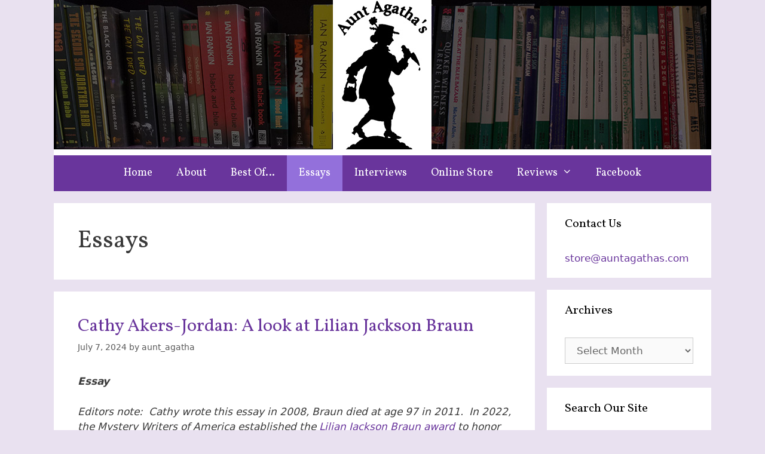

--- FILE ---
content_type: text/html; charset=UTF-8
request_url: https://auntagathas.com/aa/category/essays/
body_size: 22300
content:
<!DOCTYPE html>
<html lang="en-US">
<head><style>img.lazy{min-height:1px}</style><link href="https://auntagathas.com/aa/wp-content/plugins/w3-total-cache/pub/js/lazyload.min.js" as="script">
	<meta charset="UTF-8">
	<title>Essays &#8211; Aunt Agatha&#039;s</title>
<meta name='robots' content='max-image-preview:large' />
	<style>img:is([sizes="auto" i], [sizes^="auto," i]) { contain-intrinsic-size: 3000px 1500px }</style>
	<meta name="viewport" content="width=device-width, initial-scale=1"><link rel='dns-prefetch' href='//widgetlogic.org' />
<link href='https://fonts.gstatic.com' crossorigin rel='preconnect' />
<link href='https://fonts.googleapis.com' crossorigin rel='preconnect' />
<link rel="alternate" type="application/rss+xml" title="Aunt Agatha&#039;s &raquo; Feed" href="https://auntagathas.com/aa/feed/" />
<link rel="alternate" type="application/rss+xml" title="Aunt Agatha&#039;s &raquo; Comments Feed" href="https://auntagathas.com/aa/comments/feed/" />
<link rel="alternate" type="application/rss+xml" title="Aunt Agatha&#039;s &raquo; Essays Category Feed" href="https://auntagathas.com/aa/category/essays/feed/" />
<script>
window._wpemojiSettings = {"baseUrl":"https:\/\/s.w.org\/images\/core\/emoji\/15.1.0\/72x72\/","ext":".png","svgUrl":"https:\/\/s.w.org\/images\/core\/emoji\/15.1.0\/svg\/","svgExt":".svg","source":{"concatemoji":"https:\/\/auntagathas.com\/aa\/wp-includes\/js\/wp-emoji-release.min.js?ver=6.8"}};
/*! This file is auto-generated */
!function(i,n){var o,s,e;function c(e){try{var t={supportTests:e,timestamp:(new Date).valueOf()};sessionStorage.setItem(o,JSON.stringify(t))}catch(e){}}function p(e,t,n){e.clearRect(0,0,e.canvas.width,e.canvas.height),e.fillText(t,0,0);var t=new Uint32Array(e.getImageData(0,0,e.canvas.width,e.canvas.height).data),r=(e.clearRect(0,0,e.canvas.width,e.canvas.height),e.fillText(n,0,0),new Uint32Array(e.getImageData(0,0,e.canvas.width,e.canvas.height).data));return t.every(function(e,t){return e===r[t]})}function u(e,t,n){switch(t){case"flag":return n(e,"\ud83c\udff3\ufe0f\u200d\u26a7\ufe0f","\ud83c\udff3\ufe0f\u200b\u26a7\ufe0f")?!1:!n(e,"\ud83c\uddfa\ud83c\uddf3","\ud83c\uddfa\u200b\ud83c\uddf3")&&!n(e,"\ud83c\udff4\udb40\udc67\udb40\udc62\udb40\udc65\udb40\udc6e\udb40\udc67\udb40\udc7f","\ud83c\udff4\u200b\udb40\udc67\u200b\udb40\udc62\u200b\udb40\udc65\u200b\udb40\udc6e\u200b\udb40\udc67\u200b\udb40\udc7f");case"emoji":return!n(e,"\ud83d\udc26\u200d\ud83d\udd25","\ud83d\udc26\u200b\ud83d\udd25")}return!1}function f(e,t,n){var r="undefined"!=typeof WorkerGlobalScope&&self instanceof WorkerGlobalScope?new OffscreenCanvas(300,150):i.createElement("canvas"),a=r.getContext("2d",{willReadFrequently:!0}),o=(a.textBaseline="top",a.font="600 32px Arial",{});return e.forEach(function(e){o[e]=t(a,e,n)}),o}function t(e){var t=i.createElement("script");t.src=e,t.defer=!0,i.head.appendChild(t)}"undefined"!=typeof Promise&&(o="wpEmojiSettingsSupports",s=["flag","emoji"],n.supports={everything:!0,everythingExceptFlag:!0},e=new Promise(function(e){i.addEventListener("DOMContentLoaded",e,{once:!0})}),new Promise(function(t){var n=function(){try{var e=JSON.parse(sessionStorage.getItem(o));if("object"==typeof e&&"number"==typeof e.timestamp&&(new Date).valueOf()<e.timestamp+604800&&"object"==typeof e.supportTests)return e.supportTests}catch(e){}return null}();if(!n){if("undefined"!=typeof Worker&&"undefined"!=typeof OffscreenCanvas&&"undefined"!=typeof URL&&URL.createObjectURL&&"undefined"!=typeof Blob)try{var e="postMessage("+f.toString()+"("+[JSON.stringify(s),u.toString(),p.toString()].join(",")+"));",r=new Blob([e],{type:"text/javascript"}),a=new Worker(URL.createObjectURL(r),{name:"wpTestEmojiSupports"});return void(a.onmessage=function(e){c(n=e.data),a.terminate(),t(n)})}catch(e){}c(n=f(s,u,p))}t(n)}).then(function(e){for(var t in e)n.supports[t]=e[t],n.supports.everything=n.supports.everything&&n.supports[t],"flag"!==t&&(n.supports.everythingExceptFlag=n.supports.everythingExceptFlag&&n.supports[t]);n.supports.everythingExceptFlag=n.supports.everythingExceptFlag&&!n.supports.flag,n.DOMReady=!1,n.readyCallback=function(){n.DOMReady=!0}}).then(function(){return e}).then(function(){var e;n.supports.everything||(n.readyCallback(),(e=n.source||{}).concatemoji?t(e.concatemoji):e.wpemoji&&e.twemoji&&(t(e.twemoji),t(e.wpemoji)))}))}((window,document),window._wpemojiSettings);
</script>
<link rel='stylesheet' id='generate-fonts-css' href='//fonts.googleapis.com/css?family=Vollkorn:regular,italic,700,700italic' media='all' />
<style id='wp-emoji-styles-inline-css'>

	img.wp-smiley, img.emoji {
		display: inline !important;
		border: none !important;
		box-shadow: none !important;
		height: 1em !important;
		width: 1em !important;
		margin: 0 0.07em !important;
		vertical-align: -0.1em !important;
		background: none !important;
		padding: 0 !important;
	}
</style>
<link rel='stylesheet' id='wp-block-library-css' href='https://auntagathas.com/aa/wp-includes/css/dist/block-library/style.min.css?ver=6.8' media='all' />
<style id='classic-theme-styles-inline-css'>
/*! This file is auto-generated */
.wp-block-button__link{color:#fff;background-color:#32373c;border-radius:9999px;box-shadow:none;text-decoration:none;padding:calc(.667em + 2px) calc(1.333em + 2px);font-size:1.125em}.wp-block-file__button{background:#32373c;color:#fff;text-decoration:none}
</style>
<link rel='stylesheet' id='block-widget-css' href='https://auntagathas.com/aa/wp-content/plugins/widget-logic/block_widget/css/widget.css?ver=1724892214' media='all' />
<style id='global-styles-inline-css'>
:root{--wp--preset--aspect-ratio--square: 1;--wp--preset--aspect-ratio--4-3: 4/3;--wp--preset--aspect-ratio--3-4: 3/4;--wp--preset--aspect-ratio--3-2: 3/2;--wp--preset--aspect-ratio--2-3: 2/3;--wp--preset--aspect-ratio--16-9: 16/9;--wp--preset--aspect-ratio--9-16: 9/16;--wp--preset--color--black: #000000;--wp--preset--color--cyan-bluish-gray: #abb8c3;--wp--preset--color--white: #ffffff;--wp--preset--color--pale-pink: #f78da7;--wp--preset--color--vivid-red: #cf2e2e;--wp--preset--color--luminous-vivid-orange: #ff6900;--wp--preset--color--luminous-vivid-amber: #fcb900;--wp--preset--color--light-green-cyan: #7bdcb5;--wp--preset--color--vivid-green-cyan: #00d084;--wp--preset--color--pale-cyan-blue: #8ed1fc;--wp--preset--color--vivid-cyan-blue: #0693e3;--wp--preset--color--vivid-purple: #9b51e0;--wp--preset--color--contrast: var(--contrast);--wp--preset--color--contrast-2: var(--contrast-2);--wp--preset--color--contrast-3: var(--contrast-3);--wp--preset--color--base: var(--base);--wp--preset--color--base-2: var(--base-2);--wp--preset--color--base-3: var(--base-3);--wp--preset--color--accent: var(--accent);--wp--preset--gradient--vivid-cyan-blue-to-vivid-purple: linear-gradient(135deg,rgba(6,147,227,1) 0%,rgb(155,81,224) 100%);--wp--preset--gradient--light-green-cyan-to-vivid-green-cyan: linear-gradient(135deg,rgb(122,220,180) 0%,rgb(0,208,130) 100%);--wp--preset--gradient--luminous-vivid-amber-to-luminous-vivid-orange: linear-gradient(135deg,rgba(252,185,0,1) 0%,rgba(255,105,0,1) 100%);--wp--preset--gradient--luminous-vivid-orange-to-vivid-red: linear-gradient(135deg,rgba(255,105,0,1) 0%,rgb(207,46,46) 100%);--wp--preset--gradient--very-light-gray-to-cyan-bluish-gray: linear-gradient(135deg,rgb(238,238,238) 0%,rgb(169,184,195) 100%);--wp--preset--gradient--cool-to-warm-spectrum: linear-gradient(135deg,rgb(74,234,220) 0%,rgb(151,120,209) 20%,rgb(207,42,186) 40%,rgb(238,44,130) 60%,rgb(251,105,98) 80%,rgb(254,248,76) 100%);--wp--preset--gradient--blush-light-purple: linear-gradient(135deg,rgb(255,206,236) 0%,rgb(152,150,240) 100%);--wp--preset--gradient--blush-bordeaux: linear-gradient(135deg,rgb(254,205,165) 0%,rgb(254,45,45) 50%,rgb(107,0,62) 100%);--wp--preset--gradient--luminous-dusk: linear-gradient(135deg,rgb(255,203,112) 0%,rgb(199,81,192) 50%,rgb(65,88,208) 100%);--wp--preset--gradient--pale-ocean: linear-gradient(135deg,rgb(255,245,203) 0%,rgb(182,227,212) 50%,rgb(51,167,181) 100%);--wp--preset--gradient--electric-grass: linear-gradient(135deg,rgb(202,248,128) 0%,rgb(113,206,126) 100%);--wp--preset--gradient--midnight: linear-gradient(135deg,rgb(2,3,129) 0%,rgb(40,116,252) 100%);--wp--preset--font-size--small: 13px;--wp--preset--font-size--medium: 20px;--wp--preset--font-size--large: 36px;--wp--preset--font-size--x-large: 42px;--wp--preset--spacing--20: 0.44rem;--wp--preset--spacing--30: 0.67rem;--wp--preset--spacing--40: 1rem;--wp--preset--spacing--50: 1.5rem;--wp--preset--spacing--60: 2.25rem;--wp--preset--spacing--70: 3.38rem;--wp--preset--spacing--80: 5.06rem;--wp--preset--shadow--natural: 6px 6px 9px rgba(0, 0, 0, 0.2);--wp--preset--shadow--deep: 12px 12px 50px rgba(0, 0, 0, 0.4);--wp--preset--shadow--sharp: 6px 6px 0px rgba(0, 0, 0, 0.2);--wp--preset--shadow--outlined: 6px 6px 0px -3px rgba(255, 255, 255, 1), 6px 6px rgba(0, 0, 0, 1);--wp--preset--shadow--crisp: 6px 6px 0px rgba(0, 0, 0, 1);}:where(.is-layout-flex){gap: 0.5em;}:where(.is-layout-grid){gap: 0.5em;}body .is-layout-flex{display: flex;}.is-layout-flex{flex-wrap: wrap;align-items: center;}.is-layout-flex > :is(*, div){margin: 0;}body .is-layout-grid{display: grid;}.is-layout-grid > :is(*, div){margin: 0;}:where(.wp-block-columns.is-layout-flex){gap: 2em;}:where(.wp-block-columns.is-layout-grid){gap: 2em;}:where(.wp-block-post-template.is-layout-flex){gap: 1.25em;}:where(.wp-block-post-template.is-layout-grid){gap: 1.25em;}.has-black-color{color: var(--wp--preset--color--black) !important;}.has-cyan-bluish-gray-color{color: var(--wp--preset--color--cyan-bluish-gray) !important;}.has-white-color{color: var(--wp--preset--color--white) !important;}.has-pale-pink-color{color: var(--wp--preset--color--pale-pink) !important;}.has-vivid-red-color{color: var(--wp--preset--color--vivid-red) !important;}.has-luminous-vivid-orange-color{color: var(--wp--preset--color--luminous-vivid-orange) !important;}.has-luminous-vivid-amber-color{color: var(--wp--preset--color--luminous-vivid-amber) !important;}.has-light-green-cyan-color{color: var(--wp--preset--color--light-green-cyan) !important;}.has-vivid-green-cyan-color{color: var(--wp--preset--color--vivid-green-cyan) !important;}.has-pale-cyan-blue-color{color: var(--wp--preset--color--pale-cyan-blue) !important;}.has-vivid-cyan-blue-color{color: var(--wp--preset--color--vivid-cyan-blue) !important;}.has-vivid-purple-color{color: var(--wp--preset--color--vivid-purple) !important;}.has-black-background-color{background-color: var(--wp--preset--color--black) !important;}.has-cyan-bluish-gray-background-color{background-color: var(--wp--preset--color--cyan-bluish-gray) !important;}.has-white-background-color{background-color: var(--wp--preset--color--white) !important;}.has-pale-pink-background-color{background-color: var(--wp--preset--color--pale-pink) !important;}.has-vivid-red-background-color{background-color: var(--wp--preset--color--vivid-red) !important;}.has-luminous-vivid-orange-background-color{background-color: var(--wp--preset--color--luminous-vivid-orange) !important;}.has-luminous-vivid-amber-background-color{background-color: var(--wp--preset--color--luminous-vivid-amber) !important;}.has-light-green-cyan-background-color{background-color: var(--wp--preset--color--light-green-cyan) !important;}.has-vivid-green-cyan-background-color{background-color: var(--wp--preset--color--vivid-green-cyan) !important;}.has-pale-cyan-blue-background-color{background-color: var(--wp--preset--color--pale-cyan-blue) !important;}.has-vivid-cyan-blue-background-color{background-color: var(--wp--preset--color--vivid-cyan-blue) !important;}.has-vivid-purple-background-color{background-color: var(--wp--preset--color--vivid-purple) !important;}.has-black-border-color{border-color: var(--wp--preset--color--black) !important;}.has-cyan-bluish-gray-border-color{border-color: var(--wp--preset--color--cyan-bluish-gray) !important;}.has-white-border-color{border-color: var(--wp--preset--color--white) !important;}.has-pale-pink-border-color{border-color: var(--wp--preset--color--pale-pink) !important;}.has-vivid-red-border-color{border-color: var(--wp--preset--color--vivid-red) !important;}.has-luminous-vivid-orange-border-color{border-color: var(--wp--preset--color--luminous-vivid-orange) !important;}.has-luminous-vivid-amber-border-color{border-color: var(--wp--preset--color--luminous-vivid-amber) !important;}.has-light-green-cyan-border-color{border-color: var(--wp--preset--color--light-green-cyan) !important;}.has-vivid-green-cyan-border-color{border-color: var(--wp--preset--color--vivid-green-cyan) !important;}.has-pale-cyan-blue-border-color{border-color: var(--wp--preset--color--pale-cyan-blue) !important;}.has-vivid-cyan-blue-border-color{border-color: var(--wp--preset--color--vivid-cyan-blue) !important;}.has-vivid-purple-border-color{border-color: var(--wp--preset--color--vivid-purple) !important;}.has-vivid-cyan-blue-to-vivid-purple-gradient-background{background: var(--wp--preset--gradient--vivid-cyan-blue-to-vivid-purple) !important;}.has-light-green-cyan-to-vivid-green-cyan-gradient-background{background: var(--wp--preset--gradient--light-green-cyan-to-vivid-green-cyan) !important;}.has-luminous-vivid-amber-to-luminous-vivid-orange-gradient-background{background: var(--wp--preset--gradient--luminous-vivid-amber-to-luminous-vivid-orange) !important;}.has-luminous-vivid-orange-to-vivid-red-gradient-background{background: var(--wp--preset--gradient--luminous-vivid-orange-to-vivid-red) !important;}.has-very-light-gray-to-cyan-bluish-gray-gradient-background{background: var(--wp--preset--gradient--very-light-gray-to-cyan-bluish-gray) !important;}.has-cool-to-warm-spectrum-gradient-background{background: var(--wp--preset--gradient--cool-to-warm-spectrum) !important;}.has-blush-light-purple-gradient-background{background: var(--wp--preset--gradient--blush-light-purple) !important;}.has-blush-bordeaux-gradient-background{background: var(--wp--preset--gradient--blush-bordeaux) !important;}.has-luminous-dusk-gradient-background{background: var(--wp--preset--gradient--luminous-dusk) !important;}.has-pale-ocean-gradient-background{background: var(--wp--preset--gradient--pale-ocean) !important;}.has-electric-grass-gradient-background{background: var(--wp--preset--gradient--electric-grass) !important;}.has-midnight-gradient-background{background: var(--wp--preset--gradient--midnight) !important;}.has-small-font-size{font-size: var(--wp--preset--font-size--small) !important;}.has-medium-font-size{font-size: var(--wp--preset--font-size--medium) !important;}.has-large-font-size{font-size: var(--wp--preset--font-size--large) !important;}.has-x-large-font-size{font-size: var(--wp--preset--font-size--x-large) !important;}
:where(.wp-block-post-template.is-layout-flex){gap: 1.25em;}:where(.wp-block-post-template.is-layout-grid){gap: 1.25em;}
:where(.wp-block-columns.is-layout-flex){gap: 2em;}:where(.wp-block-columns.is-layout-grid){gap: 2em;}
:root :where(.wp-block-pullquote){font-size: 1.5em;line-height: 1.6;}
</style>
<link rel='stylesheet' id='jquery-ui-css' href='https://auntagathas.com/aa/wp-content/plugins/wp-easycart/design/theme/base-responsive-v3/smoothness-jquery-ui.min.css?ver=6.8' media='all' />
<link rel='stylesheet' id='wpeasycart_css-css' href='https://auntagathas.com/aa/wp-content/plugins/wp-easycart/design/theme/base-responsive-v3/ec-store.css?ver=5_8_1' media='all' />
<link rel='stylesheet' id='wpeasycart_gfont-css' href='https://fonts.googleapis.com/css?family=Lato%7CMonda%7COpen+Sans%7CDroid+Serif&#038;ver=6.8' media='all' />
<link rel='stylesheet' id='wpeasycart_owl_carousel_css-css' href='https://auntagathas.com/aa/wp-content/plugins/wp-easycart/design/theme/base-responsive-v3/owl.carousel.css?ver=6.8' media='all' />
<link rel='stylesheet' id='dashicons-css' href='https://auntagathas.com/aa/wp-includes/css/dashicons.min.css?ver=6.8' media='all' />
<link rel='stylesheet' id='generate-style-grid-css' href='https://auntagathas.com/aa/wp-content/themes/generatepress/assets/css/unsemantic-grid.min.css?ver=3.5.1' media='all' />
<link rel='stylesheet' id='generate-style-css' href='https://auntagathas.com/aa/wp-content/themes/generatepress/assets/css/style.min.css?ver=3.5.1' media='all' />
<style id='generate-style-inline-css'>
body{background-color:#e9e1f0;color:#3a3a3a;}a{color:#69359c;}a:hover, a:focus, a:active{color:#9370db;}body .grid-container{max-width:1100px;}.wp-block-group__inner-container{max-width:1100px;margin-left:auto;margin-right:auto;}.generate-back-to-top{font-size:20px;border-radius:3px;position:fixed;bottom:30px;right:30px;line-height:40px;width:40px;text-align:center;z-index:10;transition:opacity 300ms ease-in-out;opacity:0.1;transform:translateY(1000px);}.generate-back-to-top__show{opacity:1;transform:translateY(0);}:root{--contrast:#222222;--contrast-2:#575760;--contrast-3:#b2b2be;--base:#f0f0f0;--base-2:#f7f8f9;--base-3:#ffffff;--accent:#1e73be;}:root .has-contrast-color{color:var(--contrast);}:root .has-contrast-background-color{background-color:var(--contrast);}:root .has-contrast-2-color{color:var(--contrast-2);}:root .has-contrast-2-background-color{background-color:var(--contrast-2);}:root .has-contrast-3-color{color:var(--contrast-3);}:root .has-contrast-3-background-color{background-color:var(--contrast-3);}:root .has-base-color{color:var(--base);}:root .has-base-background-color{background-color:var(--base);}:root .has-base-2-color{color:var(--base-2);}:root .has-base-2-background-color{background-color:var(--base-2);}:root .has-base-3-color{color:var(--base-3);}:root .has-base-3-background-color{background-color:var(--base-3);}:root .has-accent-color{color:var(--accent);}:root .has-accent-background-color{background-color:var(--accent);}body, button, input, select, textarea{font-family:-apple-system, system-ui, BlinkMacSystemFont, "Segoe UI", Helvetica, Arial, sans-serif, "Apple Color Emoji", "Segoe UI Emoji", "Segoe UI Symbol";}body{line-height:1.5;}.entry-content > [class*="wp-block-"]:not(:last-child):not(.wp-block-heading){margin-bottom:1.5em;}.main-title{font-size:45px;}.main-navigation a, .menu-toggle{font-family:"Vollkorn", serif;font-size:18px;}.main-navigation .main-nav ul ul li a{font-size:15px;}.sidebar .widget, .footer-widgets .widget{font-size:17px;}h1{font-family:"Vollkorn", serif;font-weight:300;font-size:40px;}h2{font-family:"Vollkorn", serif;font-weight:300;font-size:30px;}h3{font-family:"Vollkorn", serif;font-size:20px;}h4{font-family:"Vollkorn", serif;font-size:inherit;}h5{font-family:"Vollkorn", serif;font-size:inherit;}h6{font-family:"Vollkorn", serif;}@media (max-width:768px){.main-title{font-size:30px;}h1{font-size:30px;}h2{font-size:25px;}}.top-bar{background-color:#636363;color:#ffffff;}.top-bar a{color:#ffffff;}.top-bar a:hover{color:#303030;}.site-header{background-color:#ffffff;color:#3a3a3a;}.site-header a{color:#3a3a3a;}.main-title a,.main-title a:hover{color:#222222;}.site-description{color:#757575;}.main-navigation,.main-navigation ul ul{background-color:#69359c;}.main-navigation .main-nav ul li a, .main-navigation .menu-toggle, .main-navigation .menu-bar-items{color:#ffffff;}.main-navigation .main-nav ul li:not([class*="current-menu-"]):hover > a, .main-navigation .main-nav ul li:not([class*="current-menu-"]):focus > a, .main-navigation .main-nav ul li.sfHover:not([class*="current-menu-"]) > a, .main-navigation .menu-bar-item:hover > a, .main-navigation .menu-bar-item.sfHover > a{color:#ffffff;background-color:#9370db;}button.menu-toggle:hover,button.menu-toggle:focus,.main-navigation .mobile-bar-items a,.main-navigation .mobile-bar-items a:hover,.main-navigation .mobile-bar-items a:focus{color:#ffffff;}.main-navigation .main-nav ul li[class*="current-menu-"] > a{color:#ffffff;background-color:#9370db;}.navigation-search input[type="search"],.navigation-search input[type="search"]:active, .navigation-search input[type="search"]:focus, .main-navigation .main-nav ul li.search-item.active > a, .main-navigation .menu-bar-items .search-item.active > a{color:#ffffff;background-color:#9370db;}.main-navigation ul ul{background-color:#3f3f3f;}.main-navigation .main-nav ul ul li a{color:#ffffff;}.main-navigation .main-nav ul ul li:not([class*="current-menu-"]):hover > a,.main-navigation .main-nav ul ul li:not([class*="current-menu-"]):focus > a, .main-navigation .main-nav ul ul li.sfHover:not([class*="current-menu-"]) > a{color:#ffffff;background-color:#4f4f4f;}.main-navigation .main-nav ul ul li[class*="current-menu-"] > a{color:#ffffff;background-color:#4f4f4f;}.separate-containers .inside-article, .separate-containers .comments-area, .separate-containers .page-header, .one-container .container, .separate-containers .paging-navigation, .inside-page-header{background-color:#ffffff;}.entry-meta{color:#595959;}.entry-meta a{color:#595959;}.entry-meta a:hover{color:#1e73be;}.sidebar .widget{background-color:#ffffff;}.sidebar .widget .widget-title{color:#000000;}.footer-widgets{background-color:#ffffff;}.footer-widgets .widget-title{color:#000000;}.site-info{color:#ffffff;background-color:#69359c;}.site-info a{color:#ffffff;}.site-info a:hover{color:#99ccff;}.footer-bar .widget_nav_menu .current-menu-item a{color:#99ccff;}input[type="text"],input[type="email"],input[type="url"],input[type="password"],input[type="search"],input[type="tel"],input[type="number"],textarea,select{color:#666666;background-color:#fafafa;border-color:#cccccc;}input[type="text"]:focus,input[type="email"]:focus,input[type="url"]:focus,input[type="password"]:focus,input[type="search"]:focus,input[type="tel"]:focus,input[type="number"]:focus,textarea:focus,select:focus{color:#666666;background-color:#ffffff;border-color:#bfbfbf;}button,html input[type="button"],input[type="reset"],input[type="submit"],a.button,a.wp-block-button__link:not(.has-background){color:#ffffff;background-color:#666666;}button:hover,html input[type="button"]:hover,input[type="reset"]:hover,input[type="submit"]:hover,a.button:hover,button:focus,html input[type="button"]:focus,input[type="reset"]:focus,input[type="submit"]:focus,a.button:focus,a.wp-block-button__link:not(.has-background):active,a.wp-block-button__link:not(.has-background):focus,a.wp-block-button__link:not(.has-background):hover{color:#ffffff;background-color:#3f3f3f;}a.generate-back-to-top{background-color:rgba( 0,0,0,0.4 );color:#ffffff;}a.generate-back-to-top:hover,a.generate-back-to-top:focus{background-color:rgba( 0,0,0,0.6 );color:#ffffff;}:root{--gp-search-modal-bg-color:var(--base-3);--gp-search-modal-text-color:var(--contrast);--gp-search-modal-overlay-bg-color:rgba(0,0,0,0.2);}@media (max-width: 768px){.main-navigation .menu-bar-item:hover > a, .main-navigation .menu-bar-item.sfHover > a{background:none;color:#ffffff;}}.inside-top-bar{padding:10px;}.inside-header{padding:220px 40px 40px 40px;}.site-main .wp-block-group__inner-container{padding:40px;}.entry-content .alignwide, body:not(.no-sidebar) .entry-content .alignfull{margin-left:-40px;width:calc(100% + 80px);max-width:calc(100% + 80px);}.rtl .menu-item-has-children .dropdown-menu-toggle{padding-left:20px;}.rtl .main-navigation .main-nav ul li.menu-item-has-children > a{padding-right:20px;}.widget-area .widget{padding:20px 30px 20px 30px;}.site-info{padding:20px;}@media (max-width:768px){.separate-containers .inside-article, .separate-containers .comments-area, .separate-containers .page-header, .separate-containers .paging-navigation, .one-container .site-content, .inside-page-header{padding:30px;}.site-main .wp-block-group__inner-container{padding:30px;}.site-info{padding-right:10px;padding-left:10px;}.entry-content .alignwide, body:not(.no-sidebar) .entry-content .alignfull{margin-left:-30px;width:calc(100% + 60px);max-width:calc(100% + 60px);}}/* End cached CSS */@media (max-width: 768px){.main-navigation .menu-toggle,.main-navigation .mobile-bar-items,.sidebar-nav-mobile:not(#sticky-placeholder){display:block;}.main-navigation ul,.gen-sidebar-nav{display:none;}[class*="nav-float-"] .site-header .inside-header > *{float:none;clear:both;}}
.site-header{background-image:url('http://auntagathas.com/aa/wp-content/uploads/2018/09/header.jpg');background-repeat:no-repeat;background-size:100% auto;}
.dynamic-author-image-rounded{border-radius:100%;}.dynamic-featured-image, .dynamic-author-image{vertical-align:middle;}.one-container.blog .dynamic-content-template:not(:last-child), .one-container.archive .dynamic-content-template:not(:last-child){padding-bottom:0px;}.dynamic-entry-excerpt > p:last-child{margin-bottom:0px;}
</style>
<link rel='stylesheet' id='generate-mobile-style-css' href='https://auntagathas.com/aa/wp-content/themes/generatepress/assets/css/mobile.min.css?ver=3.5.1' media='all' />
<link rel='stylesheet' id='generate-font-icons-css' href='https://auntagathas.com/aa/wp-content/themes/generatepress/assets/css/components/font-icons.min.css?ver=3.5.1' media='all' />
<style id='akismet-widget-style-inline-css'>

			.a-stats {
				--akismet-color-mid-green: #357b49;
				--akismet-color-white: #fff;
				--akismet-color-light-grey: #f6f7f7;

				max-width: 350px;
				width: auto;
			}

			.a-stats * {
				all: unset;
				box-sizing: border-box;
			}

			.a-stats strong {
				font-weight: 600;
			}

			.a-stats a.a-stats__link,
			.a-stats a.a-stats__link:visited,
			.a-stats a.a-stats__link:active {
				background: var(--akismet-color-mid-green);
				border: none;
				box-shadow: none;
				border-radius: 8px;
				color: var(--akismet-color-white);
				cursor: pointer;
				display: block;
				font-family: -apple-system, BlinkMacSystemFont, 'Segoe UI', 'Roboto', 'Oxygen-Sans', 'Ubuntu', 'Cantarell', 'Helvetica Neue', sans-serif;
				font-weight: 500;
				padding: 12px;
				text-align: center;
				text-decoration: none;
				transition: all 0.2s ease;
			}

			/* Extra specificity to deal with TwentyTwentyOne focus style */
			.widget .a-stats a.a-stats__link:focus {
				background: var(--akismet-color-mid-green);
				color: var(--akismet-color-white);
				text-decoration: none;
			}

			.a-stats a.a-stats__link:hover {
				filter: brightness(110%);
				box-shadow: 0 4px 12px rgba(0, 0, 0, 0.06), 0 0 2px rgba(0, 0, 0, 0.16);
			}

			.a-stats .count {
				color: var(--akismet-color-white);
				display: block;
				font-size: 1.5em;
				line-height: 1.4;
				padding: 0 13px;
				white-space: nowrap;
			}
		
</style>
<link rel='stylesheet' id='generate-blog-images-css' href='https://auntagathas.com/aa/wp-content/plugins/gp-premium/blog/functions/css/featured-images.min.css?ver=2.5.0' media='all' />
<link rel='stylesheet' id='ecae-frontend-css' href='https://auntagathas.com/aa/wp-content/plugins/easy-custom-auto-excerpt/assets/style-frontend.css?ver=2.5.0' media='all' />
<link rel='stylesheet' id='ecae-buttonskin-none-css' href='https://auntagathas.com/aa/wp-content/plugins/easy-custom-auto-excerpt/buttons/ecae-buttonskin-none.css?ver=2.5.0' media='all' />
<script src="https://auntagathas.com/aa/wp-includes/js/jquery/jquery.min.js?ver=3.7.1" id="jquery-core-js"></script>
<script src="https://auntagathas.com/aa/wp-includes/js/jquery/jquery-migrate.min.js?ver=3.4.1" id="jquery-migrate-js"></script>
<script src="https://auntagathas.com/aa/wp-includes/js/jquery/ui/core.min.js?ver=1.13.3" id="jquery-ui-core-js"></script>
<script src="https://auntagathas.com/aa/wp-includes/js/jquery/ui/accordion.min.js?ver=1.13.3" id="jquery-ui-accordion-js"></script>
<script src="https://auntagathas.com/aa/wp-includes/js/jquery/ui/datepicker.min.js?ver=1.13.3" id="jquery-ui-datepicker-js"></script>
<script id="jquery-ui-datepicker-js-after">
jQuery(function(jQuery){jQuery.datepicker.setDefaults({"closeText":"Close","currentText":"Today","monthNames":["January","February","March","April","May","June","July","August","September","October","November","December"],"monthNamesShort":["Jan","Feb","Mar","Apr","May","Jun","Jul","Aug","Sep","Oct","Nov","Dec"],"nextText":"Next","prevText":"Previous","dayNames":["Sunday","Monday","Tuesday","Wednesday","Thursday","Friday","Saturday"],"dayNamesShort":["Sun","Mon","Tue","Wed","Thu","Fri","Sat"],"dayNamesMin":["S","M","T","W","T","F","S"],"dateFormat":"MM d, yy","firstDay":1,"isRTL":false});});
</script>
<script id="wpeasycart_js-js-extra">
var wpeasycart_ajax_object = {"ga4_id":"","ga4_conv_id":"","ajax_url":"https:\/\/auntagathas.com\/aa\/wp-admin\/admin-ajax.php","current_language":"EN"};
</script>
<script src="https://auntagathas.com/aa/wp-content/plugins/wp-easycart/design/theme/base-responsive-v3/ec-store.js?ver=5_8_1" id="wpeasycart_js-js"></script>
<script src="https://auntagathas.com/aa/wp-content/plugins/wp-easycart/design/theme/base-responsive-v3/owl.carousel.min.js?ver=5_8_1" id="wpeasycart_owl_carousel_js-js"></script>
<link rel="https://api.w.org/" href="https://auntagathas.com/aa/wp-json/" /><link rel="alternate" title="JSON" type="application/json" href="https://auntagathas.com/aa/wp-json/wp/v2/categories/19" /><link rel="EditURI" type="application/rsd+xml" title="RSD" href="https://auntagathas.com/aa/xmlrpc.php?rsd" />
<meta name="generator" content="WordPress 6.8" />

<style>
.ec_out_of_stock_notify{ border-color:#8224e3; }
.ec_out_of_stock_notify_title, .ec_out_of_stock_notify_button > input, #ec_user_login_link a{ background-color:#8224e3; }
.ec_product_type1 .ec_product_addtocart{ background-color:#8224e3; border-bottom-color:#666666; }
.ec_product_type3 .ec_product_addtocart{ background-color:#8224e3 !important; }
.ec_price_container_type5{ background-color:#8224e3; }
.ec_price_container_type5:after{ border-color: #666666 transparent transparent #666666; }
.ec_product_type6 .ec_product_meta_type6 .ec_price_container{ background-color:#8224e3; }
.ec_product_type6 .ec_product_meta_type6 .ec_price_container:after{ border-color:#666666 transparent transparent #666666; }
.ec_product_type6 .ec_product_meta_type6 .ec_product_addtocart{ background-color:#8224e3 !important; }
.ec_product_type6 .ec_product_meta_type6 .ec_product_addtocart, .ec_product_meta_type6 .ec_product_addtocart a.ec_added_to_cart_button{ background-color:#8224e3 !important; }
@media(hover: hover) {
	.ec_out_of_stock_notify_button > input:hover, #ec_user_login_link a:hover{ background-color:#666666; }
	.ec_product_type1 .ec_product_quickview > input:hover{ background:#8224e3; background-color:#8224e3; }
	.ec_product_type1 .ec_product_addtocart:hover{ background-color:#666666; border-bottom-color:#8224e3; }
	.ec_product_type3 .ec_product_addtocart:hover{ background-color:#666666 !important; }
	.ec_product_type3 .ec_product_addtocart:hover{ background-color:#8224e3; }
	.ec_product_type3 .ec_product_quickview > input:hover{ background:#8224e3; background-color:#8224e3; }
	.ec_product_type5 .ec_product_addtocart:hover{ background-color:#8224e3; }
	.ec_product_type5 .ec_product_quickview > input:hover{ background:#8224e3; background-color:#8224e3; }
	.ec_product_type6 .ec_product_meta_type6 .ec_product_addtocart:hover{ background-color:#666666 !important; }
	.ec_product_type6 .ec_product_meta_type6 .ec_product_addtocart:hover, .ec_product_meta_type6 .ec_product_addtocart a.ec_added_to_cart_button:hover{ background-color:#666666 !important; }
	.ec_product_type6 .ec_product_meta_type6 .ec_product_quickview > input:hover{ background-color:#8224e3; }
}
.ec_product_quickview_content_title, .ec_product_quickview_content_title > a{ color:#8224e3 !important; }
.ec_product_quickview_content_title:hover, .ec_product_quickview_content_title > a:hover{ color:#666666 !important; }
.ec_product_quickview_content_quantity input[type="submit"], .ec_product_quickview_content_quantity input[type="button"], .ec_product_quickview_content_add_to_cart a{ background-color:#8224e3 !important; }
.ec_product_quickview_content_quantity input[type="submit"]:hover, .ec_product_quickview_content_quantity input[type="button"]:hover, .ec_product_quickview_content_add_to_cart a:hover{ background-color:#666666 !important; }
.ec_product_quickview_content_quantity .ec_minus, .ec_product_quickview_content_quantity .ec_plus{ background-color:#8224e3; }
.ec_product_quickview_content_quantity .ec_minus:hover, .ec_product_quickview_content_quantity .ec_plus:hover{ background-color:#666666; }
.ec_quickview_view_details a{ color:#8224e3 !important; }
.ec_quickview_view_details a:hover{ color:#666666 !important; }
.ec_product_page_sort > .ec_product_page_showing{ color:#8224e3; }
.ec_product_star_on{ border-bottom-color:#8224e3 !important; color:#8224e3; border-bottom-color:#8224e3; }
.ec_product_star_on:before{ border-bottom-color:#8224e3; }
.ec_product_star_on:after{ color:#8224e3; border-bottom-color:#8224e3; }
.ec_product_star_off{ border-bottom-color:#CCCCCC !important; color:#CCCCCC; }
.ec_product_star_off:before{ border-bottom-color:#CCCCCC; }
.ec_product_star_off:after{ color:#CCCCCC; border-bottom-color:#CCCCCC; }
.ec_product_added_to_cart a, .ec_cart_checkout_link{ color:#8224e3 !important; }
.ec_product_added_to_cart a:hover, .ec_cart_checkout_link:hover{ color:#666666 !important; }
.ec_product_details_page a{ color:#8224e3; }
.ec_product_details_page a:hover{ color:#666666; }
.ec_details_title{ color:#222222 !important; }
.ec_details_price > .ec_product_price{ color:#000000; }
.ec_details_price > .ec_product_sale_price{ color:#000000; }
.ec_details_magbox{ display:none; }
.ec_details_right{  }
.ec_details_model_number{ color:#666666 !important; }
.ec_details_description{ color:#222222 !important; }
.ec_details_stock_total{ color:#666666 !important; }
.ec_details_add_to_cart_area > .ec_details_quantity > .ec_minus, .ec_details_add_to_cart_area > .ec_details_quantity > .ec_plus, .ec_details_add_to_cart_area > .ec_details_add_to_cart > input, .ec_details_add_to_cart_area > .ec_details_add_to_cart > a, .ec_details_customer_reviews_row > input[type="button"], .ec_details_inquiry_popup_main > form > .ec_details_add_to_cart input, .ec_details_inquiry_popup_main > form > .ec_details_add_to_cart > a, .wpeasycart-html-swatch{ background-color:#8224e3 !important; }
.ec_details_add_to_cart_area > .ec_details_quantity > .ec_minus:hover, .ec_details_add_to_cart_area > .ec_details_quantity > .ec_plus:hover, .ec_details_add_to_cart_area > .ec_details_add_to_cart > input:hover, .ec_details_add_to_cart_area > .ec_details_add_to_cart > a:hover, .ec_details_customer_reviews_row > input[type="button"]:hover, .ec_details_inquiry_popup_main > form > .ec_details_add_to_cart > input:hover, .ec_details_inquiry_popup_main > form > .ec_details_add_to_cart > a:hover, .wpeasycart-html-swatch.ec_selected, .wpeasycart-html-swatch:hover{ background-color:#666666 !important; }
.ec_details_categories{ color:#666666 !important; }
.ec_details_manufacturer{ color:#666666 !important; }
.ec_details_tabs{ color:#222222; }
.ec_details_tab.ec_active{ border-top-color:#8224e3; }
.ec_details_customer_reviews_left > h3{ color:#8224e3 !important; }
.ec_details_customer_review_date{ color:#666666; }
.ec_details_customer_review_date > strong{ color:#222222; }
.ec_details_customer_review_data{ color:#222222; }
.ec_details_customer_reviews_form > .ec_details_customer_reviews_form_holder > h3{ color:#8224e3 !important; }
.ec_details_customer_reviews_row{ color:#222222; }
.ec_details_customer_reviews_row > input[type="button"]{ background-color:#333; color:#FFFFFF; }
.ec_details_customer_reviews_row > input[type="button"]:hover{ background-color:#333333; }
.ec_details_related_products_area > h3{ color:#8224e3 !important; }
.ec_product_details_star_on{ border-bottom-color:#8224e3 !important; color:#8224e3; border-bottom-color:#8224e3; }
.ec_product_details_star_on:before{ border-bottom-color:#8224e3; }
.ec_product_details_star_on:after{ color:#8224e3; border-bottom-color:#8224e3; }
.ec_product_details_star_off{ border-bottom-color:#CCCCCC !important; color:#CCCCCC; }
.ec_product_details_star_off:before{ border-bottom-color:#CCCCCC; }
.ec_product_details_star_off:after{ color:#CCCCCC; border-bottom-color:#CCCCCC; }
.ec_details_swatches > li.ec_selected > img{ border:2px solid #8224e3; }
.ec_special_heading{ color:#8224e3; }
.ec_special_icon, .ec_special_icon_list{ background-color:#8224e3; }
.ec_cart_page a, .ec_restricted a{ color:#8224e3; }
.ec_cart_page a:hover, .ec_restricted a:hover{ color:#666666; }
a.ec_cart_empty_button{ background-color:#8224e3 }
a.ec_cart_empty_button:hover{ background-color:#666666 }
.ec_cart_breadcrumb{ color:#8224e3; }
.ec_cart_table_continue_shopping{ color:#8224e3; }
.ec_cart_table_continue_shopping:hover{ color:#666666; }
.ec_cart_button_column > .ec_cart_button, .ec_cart_table_checkout_button{ background-color:#8224e3 !important; }
.ec_cart_button_column > .ec_cart_button:hover, .ec_cart_table_checkout_button:hover{ background-color:#666666 !important; }
.ec_cart_breadcrumb_item_v2, .ec_cart_bottom_nav_back, .ec_cart_create_account_row_v2 > a, .ec_account_login_cancel_link{ color:#8224e3 !important; }
.ec_cart_breadcrumb_item_v2:hover, .ec_cart_bottom_nav_back:hover, .ec_cart_create_account_row_v2 > a:hover, .ec_account_login_cancel_link:hover{ color:#666666 !important; }
.ec_cart > thead > tr{ border-bottom-color:#8224e3; }
.ec_cartitem_title{ color:#8224e3 !important; }
.ec_cartitem_quantity_table > tbody > tr > td > .ec_minus, .ec_cartitem_quantity_table > tbody > tr > td > .ec_plus, .ec_cartitem_quantity_table > tbody > tr > td > .ec_cartitem_update_button{ background-color:#8224e3 !important; }
.ec_cartitem_quantity_table > tbody > tr > td > .ec_minus:hover, .ec_cartitem_quantity_table > tbody > tr > td > .ec_plus:hover, .ec_cartitem_quantity_table > tbody > tr > td > .ec_cartitem_update_button:hover{ background-color:#666666 !important; }
.ec_cart_button_row > .ec_account_button{ background-color:#8224e3 !important; }
.ec_cart_button_row > .ec_account_button:hover{ background-color:#666666 !important; }
.ec_cart_button_row > .ec_cart_button, .ec_cart_button_row input[type="button"], .ec_cart_button_row a.ec_cart_button{ background-color:#8224e3 !important; }
.ec_cart_button_row > .ec_cart_button:hover, .ec_cart_button_row input[type="button"]:hover, .ec_cart_button_row a.ec_cart_button:hover{ background-color:#666666 !important; }
.ec_cart_button_row a.ec_account_login_link{ background:none !important; background-color:transparent !important; color:#8224e3; }
.ec_cart_button_row a.ec_account_login_link:hover{ background:none !important; background-color:transparent !important; color:#666666; }
.ec_cart_input_row > a, .ec_cart_input_row > b, .ec_cart_input_row > strong, .ec_account_order_details_item_display_title > a{ color:#8224e3; }
.ec_cart_input_row > a:hover, .ec_account_order_details_item_display_title > a:hover{ color:#666666; }
ul.ec_menu_vertical li a:hover{ background-color:#8224e3; }
ul.ec_menu_vertical ul li a:hover, ul.ec_menu_vertical ul ul li a:hover, .ec_categorywidget a:hover, .ec_manufacturerwidget a:hover, .ec_pricepointwidget a:hover, .ec_groupwidget a:hover, .ec_product_widget_title a:hover{ color:#8224e3 !important; }

.ec_search_widget input[type="submit"], .ec_newsletter_widget input[type="submit"], input[type="submit"].ec_login_widget_button{ background-color:#8224e3; border-bottom:4px solid #666666; }
.ec_search_widget input[type="submit"]:hover, .ec_newsletter_widget input[type="submit"]:hover, input[type="submit"].ec_login_widget_button:hover{ background-color:#666666; border-bottom:4px solid #8224e3; }

.ec_cart_widget_minicart_wrap{ background:#8224e3; }

.ec_categorywidget a, .ec_manufacturer_widget a, .ec_pricepoint_widget a, .ec_group_widget a, .ec_cartwidget a{ color:#8224e3; }
.ec_categorywidget a:hover, .ec_manufacturer_widget a:hover, .ec_pricepoint_widget a:hover, .ec_group_widget a:hover, .ec_cartwidget a:hover{ color:#666666 !important; }

.ec_newsletter_content h1, .ec_newsletter_close{ color:#8224e3; }
.ec_newsletter_content input[type='submit']{ background-color:#8224e3;}
.ec_newsletter_content input[type='submit']:hover{ background-color:#666666; }

.ec_account_order_item_buy_button, .ec_account_order_item_download_button{ background-color:#8224e3; }
.ec_account_order_item_buy_button:hover, .ec_account_order_item_download_button:hover{ background-color:#666666; }
.ec_account_dashboard_row_divider a, .ec_account_order_line_column5 a, .ec_account_complete_payment_button{ background-color:#8224e3 !important; }
.ec_account_dashboard_row_divider a:hover, .ec_account_order_line_column5 a:hover, .ec_account_complete_payment_button:hover{ background:#666666 !important; background-color:#666666 !important; }

.ec_store_table a{ color:#8224e3 !important; }
.ec_store_table a:hover{ color:#666666 !important; }

.ec_cart_success_title{ color:#8224e3 !important; }
.ec_cart_success_continue_shopping_button > a{ background:#8224e3 !important; }
.ec_cart_success_continue_shopping_button > a:hover{ background:#666666 !important; }

@media only screen and ( min-width:1140px ){
	.ec_product_page .ec_product_li, .ec_product_page li.ec_product_li{ width:25%; }
	.ec_product_page .ec_product_li:nth-child( 4n+1 ){ clear:both; }
	.ec_image_container_none, .ec_image_container_none > div, .ec_image_container_border, .ec_image_container_border > div, .ec_image_container_shadow, .ec_image_container_shadow > div{ min-height:310px; height:310px; }
	#ec_current_media_size{ max-width:1300px; }
	.ec_product_page .ec_product_li:nth-child( 4n+1 ) .ec_product_editor{ left:227px; }
	
	.ec_product_page .ec_product_li, .ec_product_page li.ec_product_li{ width:25%; }
	.ec_product_page .ec_product_li:nth-child( 4n+1 ){ clear:both; }
	.ec_image_container_none, .ec_image_container_none > div, .ec_image_container_border, .ec_image_container_border > div, .ec_image_container_shadow, .ec_image_container_shadow > div{ min-height:310px; height:310px; }
	#ec_current_media_size{ max-width:1300px; }
	.ec_product_page .ec_product_li:nth-child( 4n+1 ) .ec_product_editor{ left:227px; }
		
	.ec_category_li{ width:25%; }
	.ec_category_li:nth-child( 4n+1 ){ clear:both; }
	.ec_category_li{ width:25%; }
	.ec_category_li:nth-child( 4n+1 ){ clear:both; }
	.ec_category_li:nth-child( 4n+1 ) .ec_product_editor{ left:227px; }
	
	}

@media only screen and ( min-width:990px ) and ( max-width:1139px ){
	.ec_product_page .ec_product_li, .ec_product_page li.ec_product_li{ width:33.333333333333%; }
	.ec_product_page .ec_product_li:nth-child( 3n+1 ){ clear:both; }
	.ec_image_container_none, .ec_image_container_none > div, .ec_image_container_border, .ec_image_container_border > div, .ec_image_container_shadow, .ec_image_container_shadow > div{ min-height:310px; height:310px; }
	#ec_current_media_size{ max-width:1139px; }
	.ec_product_page .ec_product_li:nth-child( 3n+1 ) .ec_product_editor{ left:227px; }
	
	.ec_product_page .ec_product_li, .ec_product_page li.ec_product_li{ width:33.333333333333%; }
	.ec_product_page .ec_product_li:nth-child( 3n+1 ){ clear:both; }
	.ec_image_container_none, .ec_image_container_none > div, .ec_image_container_border, .ec_image_container_border > div, .ec_image_container_shadow, .ec_image_container_shadow > div{ min-height:310px; height:310px; }
	#ec_current_media_size{ max-width:1139px; }
	.ec_product_page .ec_product_li:nth-child( 3n+1 ) .ec_product_editor{ left:227px; }
		
	.ec_category_li{ width:33.333333333333%; }
	.ec_category_li:nth-child( 3n+1 ){ clear:both; }
	.ec_category_li{ width:33.333333333333%; }
	.ec_category_li:nth-child( 3n+1 ){ clear:both; }
	.ec_category_li:nth-child( 3n+1 ) .ec_product_editor{ left:227px; }
	
	}

@media only screen and ( min-width:768px ) and ( max-width:989px ) {
	.ec_product_page .ec_product_li, .ec_product_page li.ec_product_li{ width:50%; }
	.ec_product_page .ec_product_li:nth-child( 2n+1 ){ clear:both; }
	.ec_image_container_none, .ec_image_container_none > div, .ec_image_container_border, .ec_image_container_border > div, .ec_image_container_shadow, .ec_image_container_shadow > div{ min-height:310px; height:310px; }
	#ec_current_media_size{ max-width:989px; }
	.ec_product_page .ec_product_li:nth-child( 2n+1 ) .ec_product_editor{ left:227px; }
	
	.ec_product_page .ec_product_li, .ec_product_page li.ec_product_li{ width:50%; }
	.ec_product_page .ec_product_li:nth-child( 2n+1 ){ clear:both; }
	.ec_image_container_none, .ec_image_container_none > div, .ec_image_container_border, .ec_image_container_border > div, .ec_image_container_shadow, .ec_image_container_shadow > div{ min-height:310px; height:310px; }
	#ec_current_media_size{ max-width:989px; }
	.ec_product_page .ec_product_li:nth-child( 2n+1 ) .ec_product_editor{ left:227px; }
		.ec_details_magbox{ display:none !important }
	.ec_details_mobile_title_area{ display:block; }
	.ec_details_images, .ec_details_right, .ec_details_customer_reviews_left, .ec_details_customer_reviews_form, .ec_details_customer_review_date{ float:left; margin-left:0px; width:100%; }
	.ec_details_right{ padding-left:0px; }
	.ec_details_right > form > .ec_details_breadcrumbs.ec_small, .ec_details_right > form > .ec_details_title, .ec_details_right > form > .ec_title_divider, .ec_details_right > form > .ec_details_price, .ec_details_right > form > .ec_details_rating{ display:none; }
	.ec_details_customer_review_list{ width:100%; }
		
	.ec_category_li{ width:50%; }
	.ec_category_li:nth-child( 2n+1 ){ clear:both; }
	.ec_category_li{ width:50%; }
	.ec_category_li:nth-child( 2n+1 ){ clear:both; }
	.ec_category_li:nth-child( 2n+1 ) .ec_product_editor{ left:227px; }
	
		.ec_cart_breadcrumb.ec_inactive, .ec_cart_breadcrumb_divider{ display:none; }
	.ec_cart_breadcrumb{ width:100%; text-align:center; font-size:22px; }
	.ec_cart_left{ width:100%; padding-right:0px; border-right:0px; }
	.ec_cart_right{ width:100%; padding-left:0px; }
	.ec_cart_right > .ec_cart_header.ec_top{ margin-top:15px; }
	.ec_show_two_column_only{ display:none !important; }
	#ec_cart_payment_one_column{ display:block; }
	#ec_cart_payment_hide_column{ display:none; }
	}

@media only screen and ( min-width:481px ) and ( max-width:767px ){
	.ec_product_page .ec_product_li, .ec_product_page li.ec_product_li{ width:50%; }
	.ec_product_page .ec_product_li:nth-child( 2n+1 ){ clear:both; }
	.ec_image_container_none, .ec_image_container_none > div, .ec_image_container_border, .ec_image_container_border > div, .ec_image_container_shadow, .ec_image_container_shadow > div{ min-height:380px; height:380px; }
	#ec_current_media_size{ max-width:767px; }
	.ec_product_page .ec_product_li:nth-child( 2n+1 ) .ec_product_editor{ left:227px; }
	
	.ec_product_page .ec_product_li, .ec_product_page li.ec_product_li{ width:50%; }
	.ec_product_page .ec_product_li:nth-child( 2n+1 ){ clear:both; }
	.ec_image_container_none, .ec_image_container_none > div, .ec_image_container_border, .ec_image_container_border > div, .ec_image_container_shadow, .ec_image_container_shadow > div{ min-height:380px; height:380px; }
	#ec_current_media_size{ max-width:767px; }
	.ec_product_page .ec_product_li:nth-child( 2n+1 ) .ec_product_editor{ left:227px; }
		.ec_details_magbox{ display:none !important }
	.ec_details_mobile_title_area{ display:block; }
	.ec_details_images, .ec_details_right, .ec_details_customer_reviews_left, .ec_details_customer_reviews_form, .ec_details_customer_review_date{ float:left; margin-left:0px; width:100%; }
	.ec_details_right{ padding-left:0px; }
	.ec_details_right > form > .ec_details_breadcrumbs.ec_small, .ec_details_right > form > .ec_details_title, .ec_details_right > form > .ec_title_divider, .ec_details_right > form > .ec_details_price, .ec_details_right > form > .ec_details_rating{ display:none; }
	.ec_details_customer_review_list{ width:100%; }
		
	.ec_category_li{ width:50%; }
	.ec_category_li:nth-child( 2n+1 ){ clear:both; }
	.ec_category_li{ width:50%; }
	.ec_category_li:nth-child( 2n+1 ){ clear:both; }
	.ec_category_li:nth-child( 2n+1 ) .ec_product_editor{ left:227px; }
	
		.ec_cart_left{ width:100%; padding-right:0px; border-right:0px; }
	.ec_cart_right{ width:100%; padding-left:0px; }
	.ec_cart_right > .ec_cart_header.ec_top{ margin-top:15px; }
	.ec_show_two_column_only{ display:none !important; }
	#ec_cart_payment_one_column{ display:block; }
	#ec_cart_payment_hide_column{ display:none; }
	}

@media only screen and ( max-width:480px ){
	.ec_product_page .ec_product_li, .ec_product_page li.ec_product_li{ width:100%; }
	.ec_product_page .ec_product_li:nth-child( 1n+1 ){ clear:both; }
	.ec_image_container_none, .ec_image_container_none > div, .ec_image_container_border, .ec_image_container_border > div, .ec_image_container_shadow, .ec_image_container_shadow > div{ min-height:270px; height:270px; }
	#ec_current_media_size{ max-width:480px; }
	.ec_product_page .ec_product_li:nth-child( 1n+1 ) .ec_product_editor{ left:227px; }
	
	.ec_product_page .ec_product_li, .ec_product_page li.ec_product_li{ width:100%; }
	.ec_product_page .ec_product_li:nth-child( 1n+1 ){ clear:both; }
	.ec_image_container_none, .ec_image_container_none > div, .ec_image_container_border, .ec_image_container_border > div, .ec_image_container_shadow, .ec_image_container_shadow > div{ min-height:270px; height:270px; }
	#ec_current_media_size{ max-width:480px; }
	.ec_product_page .ec_product_li:nth-child( 1n+1 ) .ec_product_editor{ left:227px; }
	.ec_product_quickview_content_data{ padding:15px; }
	.ec_product_page_sort > .ec_product_page_showing{ margin:0; }
	.ec_product_page_sort > select{ float:left; }
	.ec_product_type6 .ec_image_container_none, .ec_product_type6 .ec_image_container_border, .ec_product_type6 .ec_image_container_shadow{ width:100%; max-width:100%; }
	.ec_product_type6 .ec_product_meta_type6{ position:relative; width:100%; max-width:100%; margin-left:0; float:none; padding:15px; }
	.ec_product_type6 .ec_product_meta_type6 .ec_product_addtocart_container{ float:none; }
	
	.ec_details_swatches{ float:left; width:100%; }
	.ec_details_option_label{ border-right:none; }
	
	.ec_category_li{ width:100%; }
	.ec_category_li:nth-child( 1n+1 ){ clear:both; }
	.ec_category_li{ width:100%; }
	.ec_category_li:nth-child( 1n+1 ){ clear:both; }
	.ec_category_li:nth-child( 1n+1 ) .ec_product_editor{ left:227px; }
	
		.ec_details_magbox{ display:none !important }
	.ec_details_mobile_title_area{ display:block; }
	.ec_details_images, .ec_details_right, .ec_details_customer_reviews_left, .ec_details_customer_reviews_form, .ec_details_customer_review_date{ float:left; margin-left:0px; width:100%; }
	.ec_details_right{ padding-left:0px; }
	.ec_details_right > form > .ec_details_breadcrumbs.ec_small, .ec_details_right > form > .ec_details_title, .ec_details_right > form > .ec_title_divider, .ec_details_right > form > .ec_details_price, .ec_details_right > form > .ec_details_rating{ display:none; }
	.ec_details_customer_review_list{ width:100%; }
		
		.ec_cart_left{ width:100%; padding-right:0px; border-right:0px; }
	.ec_cart_right{ width:100%; padding-left:0px; }
	.ec_cart_right > .ec_cart_header.ec_top{ margin-top:15px; }
	.ec_show_two_column_only{ display:none !important; }
	#ec_cart_payment_one_column{ display:block; }
	#ec_cart_payment_hide_column{ display:none; }
	}


.ec_details_add_to_cart_area > .ec_details_add_to_cart > input, .ec_details_add_to_cart_area > .ec_details_add_to_cart > a {
    margin: 0 0 20px 10px !important; }
.ec_details_add_to_cart_area {
    margin-top: 10px;
}</style>		<style id="wp-custom-css">
			.alignright {
    margin-bottom: 1em;
}		</style>
		</head>

<body class="archive category category-essays category-19 wp-embed-responsive wp-theme-generatepress post-image-below-header post-image-aligned-center sticky-menu-fade right-sidebar nav-below-header separate-containers contained-header active-footer-widgets-0 nav-aligned-center header-aligned-center dropdown-hover" itemtype="https://schema.org/Blog" itemscope>
	<a class="screen-reader-text skip-link" href="#content" title="Skip to content">Skip to content</a>		<header class="site-header grid-container grid-parent" id="masthead" aria-label="Site"  itemtype="https://schema.org/WPHeader" itemscope>
			<div class="inside-header grid-container grid-parent">
							</div>
		</header>
				<nav class="main-navigation grid-container grid-parent sub-menu-right" id="site-navigation" aria-label="Primary"  itemtype="https://schema.org/SiteNavigationElement" itemscope>
			<div class="inside-navigation grid-container grid-parent">
								<button class="menu-toggle" aria-controls="primary-menu" aria-expanded="false">
					<span class="mobile-menu">Menu</span>				</button>
				<div id="primary-menu" class="main-nav"><ul id="menu-custom" class=" menu sf-menu"><li id="menu-item-2591" class="menu-item menu-item-type-custom menu-item-object-custom menu-item-home menu-item-2591"><a href="https://auntagathas.com/aa/">Home</a></li>
<li id="menu-item-2598" class="menu-item menu-item-type-post_type menu-item-object-page menu-item-2598"><a href="https://auntagathas.com/aa/about-aunt-agathas/">About</a></li>
<li id="menu-item-2619" class="menu-item menu-item-type-custom menu-item-object-custom menu-item-2619"><a href="https://auntagathas.com/aa/category/best-of/">Best Of&#8230;</a></li>
<li id="menu-item-2620" class="menu-item menu-item-type-custom menu-item-object-custom current-menu-item menu-item-2620"><a href="https://auntagathas.com/aa/category/essays/" aria-current="page">Essays</a></li>
<li id="menu-item-2618" class="menu-item menu-item-type-custom menu-item-object-custom menu-item-2618"><a href="https://auntagathas.com/aa/category/interviews/">Interviews</a></li>
<li id="menu-item-2723" class="menu-item menu-item-type-post_type menu-item-object-page menu-item-2723"><a href="https://auntagathas.com/aa/online-store/">Online Store</a></li>
<li id="menu-item-2220" class="menu-item menu-item-type-post_type menu-item-object-page menu-item-has-children menu-item-2220"><a href="https://auntagathas.com/aa/reviews/">Reviews<span role="presentation" class="dropdown-menu-toggle"></span></a>
<ul class="sub-menu">
	<li id="menu-item-2621" class="menu-item menu-item-type-custom menu-item-object-custom menu-item-2621"><a href="https://auntagathas.com/aa/tag/americancozy/">American/Cozy Mysteries</a></li>
	<li id="menu-item-2622" class="menu-item menu-item-type-custom menu-item-object-custom menu-item-2622"><a href="https://auntagathas.com/aa/tag/british/">British Mysteries</a></li>
	<li id="menu-item-2623" class="menu-item menu-item-type-custom menu-item-object-custom menu-item-2623"><a href="https://auntagathas.com/aa/tag/historical/">Historical</a></li>
	<li id="menu-item-2626" class="menu-item menu-item-type-custom menu-item-object-custom menu-item-2626"><a href="https://auntagathas.com/aa/tag/international/">International</a></li>
	<li id="menu-item-2628" class="menu-item menu-item-type-custom menu-item-object-custom menu-item-2628"><a href="https://auntagathas.com/aa/tag/kids/">Kids&#8217; Mysteries</a></li>
	<li id="menu-item-2629" class="menu-item menu-item-type-custom menu-item-object-custom menu-item-2629"><a href="https://auntagathas.com/aa/tag/legal-thriller/">Legal Thrillers</a></li>
	<li id="menu-item-2630" class="menu-item menu-item-type-custom menu-item-object-custom menu-item-2630"><a href="https://auntagathas.com/aa/tag/michigan/">Michigan Mysteries</a></li>
	<li id="menu-item-2631" class="menu-item menu-item-type-custom menu-item-object-custom menu-item-2631"><a href="https://auntagathas.com/aa/tag/noir/">Noir</a></li>
	<li id="menu-item-2632" class="menu-item menu-item-type-custom menu-item-object-custom menu-item-2632"><a href="https://auntagathas.com/aa/tag/oldies-but-goodies/">Oldies But Goodies</a></li>
	<li id="menu-item-2633" class="menu-item menu-item-type-custom menu-item-object-custom menu-item-2633"><a href="https://auntagathas.com/aa/tag/p-i/">P.I.</a></li>
	<li id="menu-item-2634" class="menu-item menu-item-type-custom menu-item-object-custom menu-item-2634"><a href="https://auntagathas.com/aa/tag/police/">Police</a></li>
	<li id="menu-item-2635" class="menu-item menu-item-type-custom menu-item-object-custom menu-item-2635"><a href="https://auntagathas.com/aa/tag/psychological/">Psychological</a></li>
	<li id="menu-item-2636" class="menu-item menu-item-type-custom menu-item-object-custom menu-item-2636"><a href="https://auntagathas.com/aa/tag/reference/">Reference Books</a></li>
	<li id="menu-item-2637" class="menu-item menu-item-type-custom menu-item-object-custom menu-item-2637"><a href="https://auntagathas.com/aa/tag/suspensethriller/">Suspense/Thriller</a></li>
	<li id="menu-item-2638" class="menu-item menu-item-type-custom menu-item-object-custom menu-item-2638"><a href="https://auntagathas.com/aa/tag/true-crime/">True Crime</a></li>
</ul>
</li>
<li id="menu-item-5223" class="menu-item menu-item-type-custom menu-item-object-custom menu-item-5223"><a target="_blank" href="https://www.facebook.com/auntagathas">Facebook</a></li>
</ul></div>			</div>
		</nav>
		
	<div class="site grid-container container hfeed grid-parent" id="page">
				<div class="site-content" id="content">
			
	<div class="content-area grid-parent mobile-grid-100 grid-75 tablet-grid-75" id="primary">
		<main class="site-main" id="main">
					<header class="page-header" aria-label="Page">
			
			<h1 class="page-title">
				Essays			</h1>

					</header>
		<article id="post-5831" class="post-5831 post type-post status-publish format-standard hentry category-essays tag-cathy-akers-jordan tag-lilian-jackson-braun tag-mystery-writers-of-america tag-siamese-cats tag-the-cat-who" itemtype="https://schema.org/CreativeWork" itemscope>
	<div class="inside-article">
					<header class="entry-header">
				<h2 class="entry-title" itemprop="headline"><a href="https://auntagathas.com/aa/cathy-akers-jordan-a-look-at-lilian-jackson-braun/" rel="bookmark">Cathy Akers-Jordan: A look at Lilian Jackson Braun</a></h2>		<div class="entry-meta">
			<span class="posted-on"><time class="entry-date published" datetime="2024-07-07T07:10:44-07:00" itemprop="datePublished">July 7, 2024</time></span> <span class="byline">by <span class="author vcard" itemprop="author" itemtype="https://schema.org/Person" itemscope><a class="url fn n" href="https://auntagathas.com/aa/author/auntagatha/" title="View all posts by aunt_agatha" rel="author" itemprop="url"><span class="author-name" itemprop="name">aunt_agatha</span></a></span></span> 		</div>
					</header>
			
			<div class="entry-summary" itemprop="text">
				<!-- Begin :: Generated by Easy Custom Auto Excerpt --><div class="ecae" style=""><p><em><strong>Essay</strong></em></p>
<p><em>Editors note:  Cathy wrote this essay in 2008, Braun died at age 97 in 2011.  In 2022, the Mystery Writers of America established the <a href="https://edgarawards.com/category-list-lilian-jackson-braun/">Lilian Jackson Braun award</a> to honor cozy fiction, awarding it for the first time at the Edgar ceremony in 2023.  This was a long overdue move, in my opinion.</em></p>
<figure id="attachment_5832" aria-describedby="caption-attachment-5832" style="width: 290px" class="wp-caption alignright"><a href="https://auntagathas.com/aa/wp-content/uploads/2024/07/lilian_jackson_braun_cat.jpg"><img decoding="async" class="wp-image-5832 size-medium lazy" src="data:image/svg+xml,%3Csvg%20xmlns='http://www.w3.org/2000/svg'%20viewBox='0%200%20300%20270'%3E%3C/svg%3E" data-src="https://auntagathas.com/aa/wp-content/uploads/2024/07/lilian_jackson_braun_cat-300x270.jpg" alt="" width="300" height="270" data-srcset="https://auntagathas.com/aa/wp-content/uploads/2024/07/lilian_jackson_braun_cat-300x270.jpg 300w, https://auntagathas.com/aa/wp-content/uploads/2024/07/lilian_jackson_braun_cat.jpg 701w" data-sizes="(max-width: 300px) 100vw, 300px" /></a><figcaption id="caption-attachment-5832" class="wp-caption-text">Lilian Jackson Braun</figcaption></figure>
<p>This summer I am listening to the audio books of one my favorite mystery series: <em>The Cat Who&#8230;</em>by Lilian Jackson Braun. For those who aren&#8217;t familiar with the series, each title begins with the words &#8220;The Cat Who&#8221; as you can see by following this <a href="https://www.fantasticfiction.com/b/lilian-jackson-braun/">link</a> to a list of the books.<span class="ecae-button ecae-buttonskin-none" style="text-align:left" >  <a class="ecae-link" href="https://auntagathas.com/aa/cathy-akers-jordan-a-look-at-lilian-jackson-braun/"><span>read more</span></a></span></p></div><!-- End :: Generated by Easy Custom Auto Excerpt -->			</div>

				<footer class="entry-meta" aria-label="Entry meta">
			<span class="cat-links"><span class="screen-reader-text">Categories </span><a href="https://auntagathas.com/aa/category/essays/" rel="category tag">Essays</a></span> <span class="tags-links"><span class="screen-reader-text">Tags </span><a href="https://auntagathas.com/aa/tag/cathy-akers-jordan/" rel="tag">Cathy Akers-Jordan</a>, <a href="https://auntagathas.com/aa/tag/lilian-jackson-braun/" rel="tag">Lilian Jackson Braun</a>, <a href="https://auntagathas.com/aa/tag/mystery-writers-of-america/" rel="tag">Mystery Writers of America</a>, <a href="https://auntagathas.com/aa/tag/siamese-cats/" rel="tag">siamese cats</a>, <a href="https://auntagathas.com/aa/tag/the-cat-who/" rel="tag">The Cat Who</a></span> 		</footer>
			</div>
</article>
<article id="post-5660" class="post-5660 post type-post status-publish format-standard hentry category-essays tag-30-year-anniversary tag-laurie-r-king tag-mary-russell tag-sherlock-holmes tag-the-beekeepers-apprentice" itemtype="https://schema.org/CreativeWork" itemscope>
	<div class="inside-article">
					<header class="entry-header">
				<h2 class="entry-title" itemprop="headline"><a href="https://auntagathas.com/aa/the-beekeepers-apprentice-30-years-of-reading-magic/" rel="bookmark">The Beekeeper&#8217;s Apprentice: 30 years of reading magic</a></h2>		<div class="entry-meta">
			<span class="posted-on"><time class="entry-date published" datetime="2024-04-12T07:10:19-07:00" itemprop="datePublished">April 12, 2024</time></span> <span class="byline">by <span class="author vcard" itemprop="author" itemtype="https://schema.org/Person" itemscope><a class="url fn n" href="https://auntagathas.com/aa/author/auntagatha/" title="View all posts by aunt_agatha" rel="author" itemprop="url"><span class="author-name" itemprop="name">aunt_agatha</span></a></span></span> 		</div>
					</header>
			
			<div class="entry-summary" itemprop="text">
				<!-- Begin :: Generated by Easy Custom Auto Excerpt --><div class="ecae" style=""><p><a href="https://auntagathas.com/aa/wp-content/uploads/2024/02/beekeepers.jpg"><img decoding="async" class="size-medium wp-image-5549 alignright lazy" src="data:image/svg+xml,%3Csvg%20xmlns='http://www.w3.org/2000/svg'%20viewBox='0%200%20195%20300'%3E%3C/svg%3E" data-src="https://auntagathas.com/aa/wp-content/uploads/2024/02/beekeepers-195x300.jpg" alt="" width="195" height="300" data-srcset="https://auntagathas.com/aa/wp-content/uploads/2024/02/beekeepers-195x300.jpg 195w, https://auntagathas.com/aa/wp-content/uploads/2024/02/beekeepers.jpg 650w" data-sizes="auto, (max-width: 195px) 100vw, 195px" /></a>Every writer of historical mystery fiction writes in the shadow of <a href="https://en.wikipedia.org/wiki/Edith_Pargeter">Ellis Peters</a>, whose first Brother Cadfael novel was published in 1975, and <a href="https://en.wikipedia.org/wiki/Barbara_Mertz">Elizabeth Peters</a>, whose first Amelia Peabody novel was published the same year.  Elizabeth Peters, an incredibly influential figure, created not only the historical cozy-slash-adventure novel, she also foregrounded a woman as the central figure.  Anne Perry’s first Pitt novel was published in 1979.  There was, in other words, a cluster of work, a zeitgeist.  This pop zeitgeist worked it’s way through mystery fiction for the next 20 or so years, and with the publication of <em>The Beekeeper’s Apprentice </em>in 1994, Laurie R.King upended the historical mystery genre once again. Once again there was a cluster of novels written around the same time – <a href="https://www.goodreads.com/author/show/50581.Sharan_Newman">Sharan Newman</a>’s <em>Death Comes as Epiphany </em>(1993), <a href="https://en.wikipedia.org/wiki/Margaret_Frazer">Margaret Frazer</a>’s <em>The Novice’s Tale </em>(1992) and <a href="https://en.wikipedia.org/wiki/Candace_Robb">Candace Robb</a>’s <em>The Apothecary Rose </em>(1993) – all of which featured, as King’s novel does, a woman at the center of the action.<span class="ecae-button ecae-buttonskin-none" style="text-align:left" >  <a class="ecae-link" href="https://auntagathas.com/aa/the-beekeepers-apprentice-30-years-of-reading-magic/"><span>read more</span></a></span></p></div><!-- End :: Generated by Easy Custom Auto Excerpt -->			</div>

				<footer class="entry-meta" aria-label="Entry meta">
			<span class="cat-links"><span class="screen-reader-text">Categories </span><a href="https://auntagathas.com/aa/category/essays/" rel="category tag">Essays</a></span> <span class="tags-links"><span class="screen-reader-text">Tags </span><a href="https://auntagathas.com/aa/tag/30-year-anniversary/" rel="tag">30 year anniversary</a>, <a href="https://auntagathas.com/aa/tag/laurie-r-king/" rel="tag">Laurie R. King</a>, <a href="https://auntagathas.com/aa/tag/mary-russell/" rel="tag">Mary Russell</a>, <a href="https://auntagathas.com/aa/tag/sherlock-holmes/" rel="tag">Sherlock Holmes</a>, <a href="https://auntagathas.com/aa/tag/the-beekeepers-apprentice/" rel="tag">The Beekeeper's Apprentice</a></span> 		</footer>
			</div>
</article>
<article id="post-5115" class="post-5115 post type-post status-publish format-standard hentry category-essays tag-reader-faves" itemtype="https://schema.org/CreativeWork" itemscope>
	<div class="inside-article">
					<header class="entry-header">
				<h2 class="entry-title" itemprop="headline"><a href="https://auntagathas.com/aa/readers-picks-favorite-reads/" rel="bookmark">Reader&#8217;s Picks: Favorite reads</a></h2>		<div class="entry-meta">
			<span class="posted-on"><time class="updated" datetime="2023-07-19T01:32:29-07:00" itemprop="dateModified">July 19, 2023</time><time class="entry-date published" datetime="2023-07-18T05:38:00-07:00" itemprop="datePublished">July 18, 2023</time></span> <span class="byline">by <span class="author vcard" itemprop="author" itemtype="https://schema.org/Person" itemscope><a class="url fn n" href="https://auntagathas.com/aa/author/auntagatha/" title="View all posts by aunt_agatha" rel="author" itemprop="url"><span class="author-name" itemprop="name">aunt_agatha</span></a></span></span> 		</div>
					</header>
			
			<div class="entry-summary" itemprop="text">
				<!-- Begin :: Generated by Easy Custom Auto Excerpt --><div class="ecae" style=""><p><a href="https://auntagathas.com/aa/wp-content/uploads/2023/07/then-there-were.jpg"><img decoding="async" class="size-medium wp-image-5116 alignleft lazy" src="data:image/svg+xml,%3Csvg%20xmlns='http://www.w3.org/2000/svg'%20viewBox='0%200%20240%20300'%3E%3C/svg%3E" data-src="https://auntagathas.com/aa/wp-content/uploads/2023/07/then-there-were-240x300.jpg" alt="" width="240" height="300" data-srcset="https://auntagathas.com/aa/wp-content/uploads/2023/07/then-there-were-240x300.jpg 240w, https://auntagathas.com/aa/wp-content/uploads/2023/07/then-there-were-819x1024.jpg 819w, https://auntagathas.com/aa/wp-content/uploads/2023/07/then-there-were-768x960.jpg 768w, https://auntagathas.com/aa/wp-content/uploads/2023/07/then-there-were-1229x1536.jpg 1229w, https://auntagathas.com/aa/wp-content/uploads/2023/07/then-there-were.jpg 1600w" data-sizes="auto, (max-width: 240px) 100vw, 240px" /></a>This list was complied from passionate reader&#8217;s suggestions on facebook, after I published an oddball top 10 list that had many people protesting.  I can see that facebook folks LOVE their classic and traditional mysteries &#8211; as do I &#8211; but I also see there aren&#8217;t many recent novels on this list (Naomi Hirahara and Richard Osman being exceptions).  Enjoy this list but I put it to you readers &#8211; there have been other great books published recently!  In the traditional category it&#8217;s hard to discount Anthony Horowitz&#8217;s <em>Magpie Murders; </em>new books by E.J. Copperman and Gigi Pandian that are experimenting and pushing the traditional form; new series from S.J. Bennett and Harini Nagendra that I feel may become as beloved as some of these books listed; and books by Ann Cleeves, Peter Robinson and Allison Montclair that honor the form and deepen it.  Thanks to readers who brought new titles to my attention &#8211; Ronnie Bannerjie posted two lists including authors I haven&#8217;t yet read.  Thank you! Read on!<span class="ecae-button ecae-buttonskin-none" style="text-align:left" >  <a class="ecae-link" href="https://auntagathas.com/aa/readers-picks-favorite-reads/"><span>read more</span></a></span></p></div><!-- End :: Generated by Easy Custom Auto Excerpt -->			</div>

				<footer class="entry-meta" aria-label="Entry meta">
			<span class="cat-links"><span class="screen-reader-text">Categories </span><a href="https://auntagathas.com/aa/category/essays/" rel="category tag">Essays</a></span> <span class="tags-links"><span class="screen-reader-text">Tags </span><a href="https://auntagathas.com/aa/tag/reader-faves/" rel="tag">Reader faves</a></span> 		</footer>
			</div>
</article>
<article id="post-4437" class="post-4437 post type-post status-publish format-standard hentry category-essays tag-agatha-christie tag-book-cover-art tag-milton-glaser tag-miss-marple tag-murder-at-the-vicarage tag-tom-adams" itemtype="https://schema.org/CreativeWork" itemscope>
	<div class="inside-article">
					<header class="entry-header">
				<h2 class="entry-title" itemprop="headline"><a href="https://auntagathas.com/aa/a-story-told-in-cover-art-murder-at-the-vicarage/" rel="bookmark">A Story Told in Cover Art: Murder at the Vicarage</a></h2>		<div class="entry-meta">
			<span class="posted-on"><time class="entry-date published" datetime="2022-05-13T07:56:19-07:00" itemprop="datePublished">May 13, 2022</time></span> <span class="byline">by <span class="author vcard" itemprop="author" itemtype="https://schema.org/Person" itemscope><a class="url fn n" href="https://auntagathas.com/aa/author/auntagatha/" title="View all posts by aunt_agatha" rel="author" itemprop="url"><span class="author-name" itemprop="name">aunt_agatha</span></a></span></span> 		</div>
					</header>
			
			<div class="entry-summary" itemprop="text">
				<!-- Begin :: Generated by Easy Custom Auto Excerpt --><div class="ecae" style=""><p>Agatha Christie’s first Miss Marple book, <em>The Murder at the Vicarage, </em>was published by Collins Crime Club in the UK in October of 1930. It’s one of my very favorite books – with its clever plot, humor, beautifully rendered characters and of course, the introduction in novel form of the subversive Miss Marple, it stands the test of time and has never been out of print.  For that reason, it’s fun to look at covers through the years.</p>
<p><a href="https://auntagathas.com/aa/wp-content/uploads/2022/05/vicarage-130-dodd-mead.jpg"><img decoding="async" class="size-medium wp-image-4429 alignright lazy" src="data:image/svg+xml,%3Csvg%20xmlns='http://www.w3.org/2000/svg'%20viewBox='0%200%20205%20300'%3E%3C/svg%3E" data-src="https://auntagathas.com/aa/wp-content/uploads/2022/05/vicarage-130-dodd-mead-205x300.jpg" alt="" width="205" height="300" data-srcset="https://auntagathas.com/aa/wp-content/uploads/2022/05/vicarage-130-dodd-mead-205x300.jpg 205w, https://auntagathas.com/aa/wp-content/uploads/2022/05/vicarage-130-dodd-mead.jpg 300w" data-sizes="auto, (max-width: 205px) 100vw, 205px" /></a>The US first edition of <em>Vicarage</em> was published by Dodd, Mead and is what I would think of as a “prestige” cover, with its old English font and decorous arrangement of text.  There’s no art to speak of, no interpretation of the plot.<span class="ecae-button ecae-buttonskin-none" style="text-align:left" >  <a class="ecae-link" href="https://auntagathas.com/aa/a-story-told-in-cover-art-murder-at-the-vicarage/"><span>read more</span></a></span></p></div><!-- End :: Generated by Easy Custom Auto Excerpt -->			</div>

				<footer class="entry-meta" aria-label="Entry meta">
			<span class="cat-links"><span class="screen-reader-text">Categories </span><a href="https://auntagathas.com/aa/category/essays/" rel="category tag">Essays</a></span> <span class="tags-links"><span class="screen-reader-text">Tags </span><a href="https://auntagathas.com/aa/tag/agatha-christie/" rel="tag">Agatha Christie</a>, <a href="https://auntagathas.com/aa/tag/book-cover-art/" rel="tag">Book cover art</a>, <a href="https://auntagathas.com/aa/tag/milton-glaser/" rel="tag">Milton Glaser</a>, <a href="https://auntagathas.com/aa/tag/miss-marple/" rel="tag">Miss Marple</a>, <a href="https://auntagathas.com/aa/tag/murder-at-the-vicarage/" rel="tag">Murder at the Vicarage</a>, <a href="https://auntagathas.com/aa/tag/tom-adams/" rel="tag">Tom Adams</a></span> 		</footer>
			</div>
</article>
<article id="post-4340" class="post-4340 post type-post status-publish format-standard hentry category-essays category-uncategorized tag-alyssa-cole tag-attica-locke tag-barbara-neely tag-charlotte-carter tag-chassie-west tag-chester-himes tag-donald-goines tag-eleanor-taylor-bland tag-frankie-y-bailey tag-gar-anthony-haywood tag-hugh-holton tag-iceberg-slim tag-kellye-garrett tag-lauren-wilkinson tag-nikki-baker tag-pamela-thomas-graham tag-paula-woods tag-penny-mickelbury tag-rachel-howzell-hall tag-s-a-cosby tag-stephen-mack-jones tag-terris-mcmahan-grimes tag-valerie-wilson-wesley tag-walter-mosely tag-wanda-morris" itemtype="https://schema.org/CreativeWork" itemscope>
	<div class="inside-article">
					<header class="entry-header">
				<h2 class="entry-title" itemprop="headline"><a href="https://auntagathas.com/aa/reading-for-black-history-month/" rel="bookmark">Reading for Black History Month</a></h2>		<div class="entry-meta">
			<span class="posted-on"><time class="entry-date published" datetime="2022-02-05T08:01:09-08:00" itemprop="datePublished">February 5, 2022</time></span> <span class="byline">by <span class="author vcard" itemprop="author" itemtype="https://schema.org/Person" itemscope><a class="url fn n" href="https://auntagathas.com/aa/author/auntagatha/" title="View all posts by aunt_agatha" rel="author" itemprop="url"><span class="author-name" itemprop="name">aunt_agatha</span></a></span></span> 		</div>
					</header>
			
			<div class="entry-summary" itemprop="text">
				<!-- Begin :: Generated by Easy Custom Auto Excerpt --><div class="ecae" style=""><p><a href="https://auntagathas.com/aa/wp-content/uploads/2022/02/devil.jpg"><img decoding="async" class=" wp-image-4347 alignright lazy" src="data:image/svg+xml,%3Csvg%20xmlns='http://www.w3.org/2000/svg'%20viewBox='0%200%20168%20246'%3E%3C/svg%3E" data-src="https://auntagathas.com/aa/wp-content/uploads/2022/02/devil-205x300.jpg" alt="" width="168" height="246" data-srcset="https://auntagathas.com/aa/wp-content/uploads/2022/02/devil-205x300.jpg 205w, https://auntagathas.com/aa/wp-content/uploads/2022/02/devil.jpg 350w" data-sizes="auto, (max-width: 168px) 100vw, 168px" /></a>When we opened Aunt Agatha&#8217;s in 1992, we celebrated Black History Month every February by putting the work of black authors in our front window.  In 1992, that group of authors was small, and if we were to still be an open store, out window display would be much larger.  In 1992 it included Eleanor Taylor Bland, Hugh Holton, Iceberg Slim, Chester Himes, Donald Goines and of course, Walter Mosley, whose first novel, <em>Devil in a Blue Dress</em>, was published in 1990.  Bill Clinton, a famous mystery fan, had helped his career by mentioning him as a favorite writer.<span class="ecae-button ecae-buttonskin-none" style="text-align:left" >  <a class="ecae-link" href="https://auntagathas.com/aa/reading-for-black-history-month/"><span>read more</span></a></span></p></div><!-- End :: Generated by Easy Custom Auto Excerpt -->			</div>

				<footer class="entry-meta" aria-label="Entry meta">
			<span class="cat-links"><span class="screen-reader-text">Categories </span><a href="https://auntagathas.com/aa/category/essays/" rel="category tag">Essays</a>, <a href="https://auntagathas.com/aa/category/uncategorized/" rel="category tag">Uncategorized</a></span> <span class="tags-links"><span class="screen-reader-text">Tags </span><a href="https://auntagathas.com/aa/tag/alyssa-cole/" rel="tag">Alyssa Cole</a>, <a href="https://auntagathas.com/aa/tag/attica-locke/" rel="tag">Attica Locke</a>, <a href="https://auntagathas.com/aa/tag/barbara-neely/" rel="tag">Barbara Neely</a>, <a href="https://auntagathas.com/aa/tag/charlotte-carter/" rel="tag">Charlotte Carter</a>, <a href="https://auntagathas.com/aa/tag/chassie-west/" rel="tag">Chassie West</a>, <a href="https://auntagathas.com/aa/tag/chester-himes/" rel="tag">Chester Himes</a>, <a href="https://auntagathas.com/aa/tag/donald-goines/" rel="tag">Donald Goines</a>, <a href="https://auntagathas.com/aa/tag/eleanor-taylor-bland/" rel="tag">Eleanor Taylor Bland</a>, <a href="https://auntagathas.com/aa/tag/frankie-y-bailey/" rel="tag">Frankie Y. Bailey</a>, <a href="https://auntagathas.com/aa/tag/gar-anthony-haywood/" rel="tag">Gar Anthony Haywood</a>, <a href="https://auntagathas.com/aa/tag/hugh-holton/" rel="tag">Hugh Holton</a>, <a href="https://auntagathas.com/aa/tag/iceberg-slim/" rel="tag">Iceberg Slim</a>, <a href="https://auntagathas.com/aa/tag/kellye-garrett/" rel="tag">Kellye Garrett</a>, <a href="https://auntagathas.com/aa/tag/lauren-wilkinson/" rel="tag">Lauren Wilkinson</a>, <a href="https://auntagathas.com/aa/tag/nikki-baker/" rel="tag">Nikki Baker</a>, <a href="https://auntagathas.com/aa/tag/pamela-thomas-graham/" rel="tag">Pamela Thomas-Graham</a>, <a href="https://auntagathas.com/aa/tag/paula-woods/" rel="tag">Paula Woods</a>, <a href="https://auntagathas.com/aa/tag/penny-mickelbury/" rel="tag">Penny Mickelbury</a>, <a href="https://auntagathas.com/aa/tag/rachel-howzell-hall/" rel="tag">Rachel Howzell Hall</a>, <a href="https://auntagathas.com/aa/tag/s-a-cosby/" rel="tag">S.A. Cosby</a>, <a href="https://auntagathas.com/aa/tag/stephen-mack-jones/" rel="tag">Stephen Mack Jones</a>, <a href="https://auntagathas.com/aa/tag/terris-mcmahan-grimes/" rel="tag">Terris McMahan Grimes</a>, <a href="https://auntagathas.com/aa/tag/valerie-wilson-wesley/" rel="tag">Valerie Wilson Wesley</a>, <a href="https://auntagathas.com/aa/tag/walter-mosely/" rel="tag">Walter Mosely</a>, <a href="https://auntagathas.com/aa/tag/wanda-morris/" rel="tag">Wanda Morris</a></span> 		</footer>
			</div>
</article>
<article id="post-4069" class="post-4069 post type-post status-publish format-standard hentry category-essays tag-maggie-hope tag-pitbulls tag-susan-elia-macneal tag-tallulah-bankhead tag-the-hollywood-spy" itemtype="https://schema.org/CreativeWork" itemscope>
	<div class="inside-article">
					<header class="entry-header">
				<h2 class="entry-title" itemprop="headline"><a href="https://auntagathas.com/aa/guest-essay-susan-elia-macneal-on-the-hollywood-spy/" rel="bookmark">Guest essay: Susan Elia MacNeal on The Hollywood Spy</a></h2>		<div class="entry-meta">
			<span class="posted-on"><time class="entry-date published" datetime="2021-06-26T07:11:38-07:00" itemprop="datePublished">June 26, 2021</time></span> <span class="byline">by <span class="author vcard" itemprop="author" itemtype="https://schema.org/Person" itemscope><a class="url fn n" href="https://auntagathas.com/aa/author/auntagatha/" title="View all posts by aunt_agatha" rel="author" itemprop="url"><span class="author-name" itemprop="name">aunt_agatha</span></a></span></span> 		</div>
					</header>
			
			<div class="entry-summary" itemprop="text">
				<!-- Begin :: Generated by Easy Custom Auto Excerpt --><div class="ecae" style=""><p><em><a href="https://auntagathas.com/aa/wp-content/uploads/2021/06/hollywood-spy.jpg"><img decoding="async" class="size-medium wp-image-4071 alignright lazy" src="data:image/svg+xml,%3Csvg%20xmlns='http://www.w3.org/2000/svg'%20viewBox='0%200%20197%20300'%3E%3C/svg%3E" data-src="https://auntagathas.com/aa/wp-content/uploads/2021/06/hollywood-spy-197x300.jpg" alt="" width="197" height="300" data-srcset="https://auntagathas.com/aa/wp-content/uploads/2021/06/hollywood-spy-197x300.jpg 197w, https://auntagathas.com/aa/wp-content/uploads/2021/06/hollywood-spy-674x1024.jpg 674w, https://auntagathas.com/aa/wp-content/uploads/2021/06/hollywood-spy-768x1168.jpg 768w, https://auntagathas.com/aa/wp-content/uploads/2021/06/hollywood-spy-1010x1536.jpg 1010w, https://auntagathas.com/aa/wp-content/uploads/2021/06/hollywood-spy-1347x2048.jpg 1347w, https://auntagathas.com/aa/wp-content/uploads/2021/06/hollywood-spy.jpg 1684w" data-sizes="auto, (max-width: 197px) 100vw, 197px" /></a>Today I&#8217;m really pleased to welcome Susan Elia MacNeal, author of the beloved Maggie Hope series.  Best news for readers &#8211; the new addition to this great series, <strong>The Hollywood Spy</strong>, will be published on July 6.  Susan agreed to give readers an advance look at what promises to be another great read.  You can pre-order it here.</em></p>
<p>**********************</p>
<p class="yiv2983078011MsoNormal">Lassie Who? Meet Tallulah, the newest star of <i>The Hollywood Spy.</i></p>
<p><i> </i><i>The Hollywood Spy</i> has a wide range of characters—there’s Maggie Hope, of course, and her ballerina friend Sarah Sanderson, who’s in Los Angeles to dance in the film, <i>Star Spangled Canteen.</i> There’s Maggie’s former fiancé, John Sterling, a wounded RAF pilot now working for Walt Disney. And there are cameos from historic figures—Cab Calloway, Howard Hughes, Walt Disney, and Lena Horne, among others.<span class="ecae-button ecae-buttonskin-none" style="text-align:left" >  <a class="ecae-link" href="https://auntagathas.com/aa/guest-essay-susan-elia-macneal-on-the-hollywood-spy/"><span>read more</span></a></span></p></div><!-- End :: Generated by Easy Custom Auto Excerpt -->			</div>

				<footer class="entry-meta" aria-label="Entry meta">
			<span class="cat-links"><span class="screen-reader-text">Categories </span><a href="https://auntagathas.com/aa/category/essays/" rel="category tag">Essays</a></span> <span class="tags-links"><span class="screen-reader-text">Tags </span><a href="https://auntagathas.com/aa/tag/maggie-hope/" rel="tag">Maggie Hope</a>, <a href="https://auntagathas.com/aa/tag/pitbulls/" rel="tag">pitbulls</a>, <a href="https://auntagathas.com/aa/tag/susan-elia-macneal/" rel="tag">Susan Elia MacNeal</a>, <a href="https://auntagathas.com/aa/tag/tallulah-bankhead/" rel="tag">Tallulah Bankhead</a>, <a href="https://auntagathas.com/aa/tag/the-hollywood-spy/" rel="tag">The Hollywood Spy</a></span> 		</footer>
			</div>
</article>
<article id="post-3840" class="post-3840 post type-post status-publish format-standard hentry category-christmas category-essays tag-cate-conte tag-cats tag-christmas tag-liz-mugavero tag-st-martins-press" itemtype="https://schema.org/CreativeWork" itemscope>
	<div class="inside-article">
					<header class="entry-header">
				<h2 class="entry-title" itemprop="headline"><a href="https://auntagathas.com/aa/cate-conte-christmas-traditions/" rel="bookmark">Cate Conte: Christmas Traditions</a></h2>		<div class="entry-meta">
			<span class="posted-on"><time class="entry-date published" datetime="2020-11-19T08:25:51-08:00" itemprop="datePublished">November 19, 2020</time></span> <span class="byline">by <span class="author vcard" itemprop="author" itemtype="https://schema.org/Person" itemscope><a class="url fn n" href="https://auntagathas.com/aa/author/auntagatha/" title="View all posts by aunt_agatha" rel="author" itemprop="url"><span class="author-name" itemprop="name">aunt_agatha</span></a></span></span> 		</div>
					</header>
			
			<div class="entry-summary" itemprop="text">
				<!-- Begin :: Generated by Easy Custom Auto Excerpt --><div class="ecae" style=""><p><em><a href="https://auntagathas.com/aa/wp-content/uploads/2020/10/4-a-whisker-of-a-doubt-550.jpg"><img decoding="async" class="size-medium wp-image-3842 alignright lazy" src="data:image/svg+xml,%3Csvg%20xmlns='http://www.w3.org/2000/svg'%20viewBox='0%200%20183%20300'%3E%3C/svg%3E" data-src="https://auntagathas.com/aa/wp-content/uploads/2020/10/4-a-whisker-of-a-doubt-550-183x300.jpg" alt="" width="183" height="300" data-srcset="https://auntagathas.com/aa/wp-content/uploads/2020/10/4-a-whisker-of-a-doubt-550-183x300.jpg 183w, https://auntagathas.com/aa/wp-content/uploads/2020/10/4-a-whisker-of-a-doubt-550.jpg 336w" data-sizes="auto, (max-width: 183px) 100vw, 183px" /></a>Author Cate Conte/Liz Mugavero joins us with this nostalgic look at Christmases of her childhood and Christmas as it appears in her Cat Cafe books.  Time to get in the holiday spirit&#8230;<strong>A Whisker of a Doubt</strong> will be published on December 1st.</em></p>
<p class="Body">Christmas, to many people, means the most wonderful time of the year. (Note: in my view Halloween takes that award, but I’ve always been a bit off-the-beaten-path…)</p>
<p>Regardless, I understand the appeal and I do love Christmas myself. Growing up, my family always made sure we had the best holiday season, full of traditions, family, and yes, gifts galore. I was very blessed.<span class="ecae-button ecae-buttonskin-none" style="text-align:left" >  <a class="ecae-link" href="https://auntagathas.com/aa/cate-conte-christmas-traditions/"><span>read more</span></a></span></p></div><!-- End :: Generated by Easy Custom Auto Excerpt -->			</div>

				<footer class="entry-meta" aria-label="Entry meta">
			<span class="cat-links"><span class="screen-reader-text">Categories </span><a href="https://auntagathas.com/aa/category/best-of/christmas/" rel="category tag">Christmas</a>, <a href="https://auntagathas.com/aa/category/essays/" rel="category tag">Essays</a></span> <span class="tags-links"><span class="screen-reader-text">Tags </span><a href="https://auntagathas.com/aa/tag/cate-conte/" rel="tag">Cate Conte</a>, <a href="https://auntagathas.com/aa/tag/cats/" rel="tag">Cats</a>, <a href="https://auntagathas.com/aa/tag/christmas/" rel="tag">Christmas</a>, <a href="https://auntagathas.com/aa/tag/liz-mugavero/" rel="tag">Liz Mugavero</a>, <a href="https://auntagathas.com/aa/tag/st-martins-press/" rel="tag">St Martin's Press</a></span> 		</footer>
			</div>
</article>
<article id="post-3826" class="post-3826 post type-post status-publish format-standard hentry category-best-of category-essays tag-alex-erickson tag-cheryl-hollon tag-cozies tag-drus-book-musings tag-elizabeth-logan tag-elizabeth-penney tag-fantastic-fiction tag-hannah-dennison tag-jenn-mckinlay tag-juliet-blackwell tag-kate-collins tag-margaret-loudon tag-mystery-scene-magazine tag-susan-cox" itemtype="https://schema.org/CreativeWork" itemscope>
	<div class="inside-article">
					<header class="entry-header">
				<h2 class="entry-title" itemprop="headline"><a href="https://auntagathas.com/aa/cozy-round-up-2020/" rel="bookmark">Cozy round up 2020</a></h2>		<div class="entry-meta">
			<span class="posted-on"><time class="updated" datetime="2020-10-10T07:28:53-07:00" itemprop="dateModified">October 10, 2020</time><time class="entry-date published" datetime="2020-10-09T14:03:13-07:00" itemprop="datePublished">October 9, 2020</time></span> <span class="byline">by <span class="author vcard" itemprop="author" itemtype="https://schema.org/Person" itemscope><a class="url fn n" href="https://auntagathas.com/aa/author/auntagatha/" title="View all posts by aunt_agatha" rel="author" itemprop="url"><span class="author-name" itemprop="name">aunt_agatha</span></a></span></span> 		</div>
					</header>
			
			<div class="entry-summary" itemprop="text">
				<!-- Begin :: Generated by Easy Custom Auto Excerpt --><div class="ecae" style=""><p><em>&#8220;Cozies certainly provide solace from many of the dark edges of the actual world.&#8221;</em> &#8212; Edith Maxwell in <a href="https://www.mysteryscenemag.com/"><em>Mystery Scene</em></a></p>
<p>I read a lot, and I read lots of cozies, partly thanks to my column in <em>Mystery Scene</em>.  There I am restricted to reviewing mass market paperback originals, and I am generously showered with advance reading copies.  I sort through them by reading the premise and a bit of the beginning.  If the writing doesn’t hit me quite right, I skip that one, and check out another one.  And while I certainly read many, many cozies, I am in no way claiming to have read even a comprehensive number of the books in this sub genre published this year.  For that kind of scope, I highly recommend checking out <a href="https://drusbookmusing.com/">Dru’s Book Musings</a>, which is a comprehensive review blog of all things cozy.  In addition, Dru has guest posts from authors and publishes a guide to what’s coming out, sometimes weekly.<span class="ecae-button ecae-buttonskin-none" style="text-align:left" >  <a class="ecae-link" href="https://auntagathas.com/aa/cozy-round-up-2020/"><span>read more</span></a></span></p></div><!-- End :: Generated by Easy Custom Auto Excerpt -->			</div>

				<footer class="entry-meta" aria-label="Entry meta">
			<span class="cat-links"><span class="screen-reader-text">Categories </span><a href="https://auntagathas.com/aa/category/best-of/" rel="category tag">Best Of</a>, <a href="https://auntagathas.com/aa/category/essays/" rel="category tag">Essays</a></span> <span class="tags-links"><span class="screen-reader-text">Tags </span><a href="https://auntagathas.com/aa/tag/alex-erickson/" rel="tag">Alex Erickson</a>, <a href="https://auntagathas.com/aa/tag/cheryl-hollon/" rel="tag">Cheryl Hollon</a>, <a href="https://auntagathas.com/aa/tag/cozies/" rel="tag">Cozies</a>, <a href="https://auntagathas.com/aa/tag/drus-book-musings/" rel="tag">Dru's Book Musings</a>, <a href="https://auntagathas.com/aa/tag/elizabeth-logan/" rel="tag">Elizabeth Logan</a>, <a href="https://auntagathas.com/aa/tag/elizabeth-penney/" rel="tag">Elizabeth Penney</a>, <a href="https://auntagathas.com/aa/tag/fantastic-fiction/" rel="tag">Fantastic Fiction</a>, <a href="https://auntagathas.com/aa/tag/hannah-dennison/" rel="tag">Hannah Dennison</a>, <a href="https://auntagathas.com/aa/tag/jenn-mckinlay/" rel="tag">Jenn McKinlay</a>, <a href="https://auntagathas.com/aa/tag/juliet-blackwell/" rel="tag">Juliet Blackwell</a>, <a href="https://auntagathas.com/aa/tag/kate-collins/" rel="tag">Kate Collins</a>, <a href="https://auntagathas.com/aa/tag/margaret-loudon/" rel="tag">Margaret Loudon</a>, <a href="https://auntagathas.com/aa/tag/mystery-scene-magazine/" rel="tag">Mystery Scene Magazine</a>, <a href="https://auntagathas.com/aa/tag/susan-cox/" rel="tag">Susan Cox</a></span> 		</footer>
			</div>
</article>
<article id="post-3730" class="post-3730 post type-post status-publish format-standard hentry category-essays tag-bella-ellis tag-bronte-sisters tag-haworth-village tag-penguin-random-house tag-the-vanished-bride tag-victorians" itemtype="https://schema.org/CreativeWork" itemscope>
	<div class="inside-article">
					<header class="entry-header">
				<h2 class="entry-title" itemprop="headline"><a href="https://auntagathas.com/aa/bella-ellis-how-the-bronte-sisters-risked-it-all-every-day/" rel="bookmark">Bella Ellis: How the Bronte Sisters Risked it All, Every Day</a></h2>		<div class="entry-meta">
			<span class="posted-on"><time class="entry-date published" datetime="2020-07-28T06:36:20-07:00" itemprop="datePublished">July 28, 2020</time></span> <span class="byline">by <span class="author vcard" itemprop="author" itemtype="https://schema.org/Person" itemscope><a class="url fn n" href="https://auntagathas.com/aa/author/auntagatha/" title="View all posts by aunt_agatha" rel="author" itemprop="url"><span class="author-name" itemprop="name">aunt_agatha</span></a></span></span> 		</div>
					</header>
			
			<div class="entry-summary" itemprop="text">
				<!-- Begin :: Generated by Easy Custom Auto Excerpt --><div class="ecae" style=""><p><em><a href="https://auntagathas.com/aa/wp-content/uploads/2020/07/vanished-bride.jpg"><img decoding="async" class="size-medium wp-image-3732 alignright lazy" src="data:image/svg+xml,%3Csvg%20xmlns='http://www.w3.org/2000/svg'%20viewBox='0%200%20199%20300'%3E%3C/svg%3E" data-src="https://auntagathas.com/aa/wp-content/uploads/2020/07/vanished-bride-199x300.jpg" alt="" width="199" height="300" data-srcset="https://auntagathas.com/aa/wp-content/uploads/2020/07/vanished-bride-199x300.jpg 199w, https://auntagathas.com/aa/wp-content/uploads/2020/07/vanished-bride.jpg 298w" data-sizes="auto, (max-width: 199px) 100vw, 199px" /></a>Many thanks to author Bella Ellis for this fascinating essay.  Think you have nothing in common with the Brontës?  Read on&#8230;and check out Ellis&#8217; latest novel, <strong>The Vanished Bride.</strong></em></p>
<p>Until recently, if you lived in a first world country, you will have become used to living a low risk life. Not one that is totally danger free, but one where you didn’t have an imminent sense of peril when you left your house, particularly in terms of your health. In fact, in recent decades for those of us lucky to lead a relatively privileged life, it’s easy to completely ignore our own mortality without very much effort. What we forgot is that that sense of security is a relatively recent development, and as the emergence of COVID-19 has proven, its one that can still be quickly swept away. We don’t have to look very far back in time to see an age when people lived and died amongst a host of deadly diseases and had to learn to accept the risk. Charlotte, Emily and Anne Brontë are shining examples of what can be achieved when life is limited by circumstance. So, what inspiration can we take from them as we navigate our way through this global pandemic?<span class="ecae-button ecae-buttonskin-none" style="text-align:left" >  <a class="ecae-link" href="https://auntagathas.com/aa/bella-ellis-how-the-bronte-sisters-risked-it-all-every-day/"><span>read more</span></a></span></p></div><!-- End :: Generated by Easy Custom Auto Excerpt -->			</div>

				<footer class="entry-meta" aria-label="Entry meta">
			<span class="cat-links"><span class="screen-reader-text">Categories </span><a href="https://auntagathas.com/aa/category/essays/" rel="category tag">Essays</a></span> <span class="tags-links"><span class="screen-reader-text">Tags </span><a href="https://auntagathas.com/aa/tag/bella-ellis/" rel="tag">Bella Ellis</a>, <a href="https://auntagathas.com/aa/tag/bronte-sisters/" rel="tag">Bronte sisters</a>, <a href="https://auntagathas.com/aa/tag/haworth-village/" rel="tag">Haworth Village</a>, <a href="https://auntagathas.com/aa/tag/penguin-random-house/" rel="tag">Penguin Random House</a>, <a href="https://auntagathas.com/aa/tag/the-vanished-bride/" rel="tag">The Vanished Bride</a>, <a href="https://auntagathas.com/aa/tag/victorians/" rel="tag">Victorians</a></span> 		</footer>
			</div>
</article>
<article id="post-3608" class="post-3608 post type-post status-publish format-standard hentry category-essays tag-comfort-reads tag-cozies tag-fantastic-fiction tag-stop-youre-killing-me" itemtype="https://schema.org/CreativeWork" itemscope>
	<div class="inside-article">
					<header class="entry-header">
				<h2 class="entry-title" itemprop="headline"><a href="https://auntagathas.com/aa/a-little-comfort-reading/" rel="bookmark">A Little Comfort Reading</a></h2>		<div class="entry-meta">
			<span class="posted-on"><time class="updated" datetime="2020-04-10T13:52:45-07:00" itemprop="dateModified">April 10, 2020</time><time class="entry-date published" datetime="2020-04-09T07:34:27-07:00" itemprop="datePublished">April 9, 2020</time></span> <span class="byline">by <span class="author vcard" itemprop="author" itemtype="https://schema.org/Person" itemscope><a class="url fn n" href="https://auntagathas.com/aa/author/auntagatha/" title="View all posts by aunt_agatha" rel="author" itemprop="url"><span class="author-name" itemprop="name">aunt_agatha</span></a></span></span> 		</div>
					</header>
			
			<div class="entry-summary" itemprop="text">
				<!-- Begin :: Generated by Easy Custom Auto Excerpt --><div class="ecae" style=""><p>As we’re all stuck at home, a little (or a lot) of comfort reading is in order.  Not a re-reader?  I’ve included some newer books, and hopefully there are some authors here that are new to you as a reader.  A great resource, should you want to read whole series in order (and why not?), is <a href="https://www.fantasticfiction.com/">Fantastic Fiction</a>.  There you can find authors with their series listed in chronological order.  If you want to delve deeper, check out <a href="http://www.stopyourekillingme.com/">Stop, You’re Killing Me</a>, and drill down to finding a series by occupation, location, time period or character name.  See what awards your favorite writers have won.  These two sites are essential to any reader.<span class="ecae-button ecae-buttonskin-none" style="text-align:left" >  <a class="ecae-link" href="https://auntagathas.com/aa/a-little-comfort-reading/"><span>read more</span></a></span></p></div><!-- End :: Generated by Easy Custom Auto Excerpt -->			</div>

				<footer class="entry-meta" aria-label="Entry meta">
			<span class="cat-links"><span class="screen-reader-text">Categories </span><a href="https://auntagathas.com/aa/category/essays/" rel="category tag">Essays</a></span> <span class="tags-links"><span class="screen-reader-text">Tags </span><a href="https://auntagathas.com/aa/tag/comfort-reads/" rel="tag">Comfort reads</a>, <a href="https://auntagathas.com/aa/tag/cozies/" rel="tag">Cozies</a>, <a href="https://auntagathas.com/aa/tag/fantastic-fiction/" rel="tag">Fantastic Fiction</a>, <a href="https://auntagathas.com/aa/tag/stop-youre-killing-me/" rel="tag">Stop You're Killing Me</a></span> 		</footer>
			</div>
</article>
		<nav id="nav-below" class="paging-navigation" aria-label="Archive Page">
								<div class="nav-previous">
												<span class="prev" title="Previous"><a href="https://auntagathas.com/aa/category/essays/page/2/" >Older posts</a></span>
					</div>
					<div class="nav-links"><span aria-current="page" class="page-numbers current"><span class="screen-reader-text">Page</span>1</span>
<a class="page-numbers" href="https://auntagathas.com/aa/category/essays/page/2/"><span class="screen-reader-text">Page</span>2</a>
<span class="page-numbers dots">&hellip;</span>
<a class="page-numbers" href="https://auntagathas.com/aa/category/essays/page/4/"><span class="screen-reader-text">Page</span>4</a>
<a class="next page-numbers" href="https://auntagathas.com/aa/category/essays/page/2/">Next <span aria-hidden="true">&rarr;</span></a></div>		</nav>
				</main>
	</div>

	<div class="widget-area sidebar is-right-sidebar grid-25 tablet-grid-25 grid-parent" id="right-sidebar">
	<div class="inside-right-sidebar">
		<aside id="custom_html-3" class="widget_text widget inner-padding widget_custom_html"><h2 class="widget-title">Contact Us</h2><div class="textwidget custom-html-widget"><a href="mailto:store@auntagathas.com">store@auntagathas.com</a></div></aside><aside id="archives-4" class="widget inner-padding widget_archive"><h2 class="widget-title">Archives</h2>		<label class="screen-reader-text" for="archives-dropdown-4">Archives</label>
		<select id="archives-dropdown-4" name="archive-dropdown">
			
			<option value="">Select Month</option>
				<option value='https://auntagathas.com/aa/2025/04/'> April 2025 &nbsp;(8)</option>
	<option value='https://auntagathas.com/aa/2025/03/'> March 2025 &nbsp;(15)</option>
	<option value='https://auntagathas.com/aa/2025/02/'> February 2025 &nbsp;(11)</option>
	<option value='https://auntagathas.com/aa/2025/01/'> January 2025 &nbsp;(10)</option>
	<option value='https://auntagathas.com/aa/2024/12/'> December 2024 &nbsp;(4)</option>
	<option value='https://auntagathas.com/aa/2024/11/'> November 2024 &nbsp;(12)</option>
	<option value='https://auntagathas.com/aa/2024/10/'> October 2024 &nbsp;(16)</option>
	<option value='https://auntagathas.com/aa/2024/09/'> September 2024 &nbsp;(15)</option>
	<option value='https://auntagathas.com/aa/2024/08/'> August 2024 &nbsp;(16)</option>
	<option value='https://auntagathas.com/aa/2024/07/'> July 2024 &nbsp;(10)</option>
	<option value='https://auntagathas.com/aa/2024/06/'> June 2024 &nbsp;(7)</option>
	<option value='https://auntagathas.com/aa/2024/05/'> May 2024 &nbsp;(18)</option>
	<option value='https://auntagathas.com/aa/2024/04/'> April 2024 &nbsp;(9)</option>
	<option value='https://auntagathas.com/aa/2024/03/'> March 2024 &nbsp;(12)</option>
	<option value='https://auntagathas.com/aa/2024/02/'> February 2024 &nbsp;(8)</option>
	<option value='https://auntagathas.com/aa/2024/01/'> January 2024 &nbsp;(12)</option>
	<option value='https://auntagathas.com/aa/2023/12/'> December 2023 &nbsp;(5)</option>
	<option value='https://auntagathas.com/aa/2023/11/'> November 2023 &nbsp;(17)</option>
	<option value='https://auntagathas.com/aa/2023/10/'> October 2023 &nbsp;(12)</option>
	<option value='https://auntagathas.com/aa/2023/09/'> September 2023 &nbsp;(9)</option>
	<option value='https://auntagathas.com/aa/2023/08/'> August 2023 &nbsp;(11)</option>
	<option value='https://auntagathas.com/aa/2023/07/'> July 2023 &nbsp;(10)</option>
	<option value='https://auntagathas.com/aa/2023/06/'> June 2023 &nbsp;(11)</option>
	<option value='https://auntagathas.com/aa/2023/05/'> May 2023 &nbsp;(10)</option>
	<option value='https://auntagathas.com/aa/2023/04/'> April 2023 &nbsp;(11)</option>
	<option value='https://auntagathas.com/aa/2023/03/'> March 2023 &nbsp;(12)</option>
	<option value='https://auntagathas.com/aa/2023/02/'> February 2023 &nbsp;(6)</option>
	<option value='https://auntagathas.com/aa/2023/01/'> January 2023 &nbsp;(9)</option>
	<option value='https://auntagathas.com/aa/2022/12/'> December 2022 &nbsp;(6)</option>
	<option value='https://auntagathas.com/aa/2022/11/'> November 2022 &nbsp;(11)</option>
	<option value='https://auntagathas.com/aa/2022/10/'> October 2022 &nbsp;(7)</option>
	<option value='https://auntagathas.com/aa/2022/09/'> September 2022 &nbsp;(6)</option>
	<option value='https://auntagathas.com/aa/2022/08/'> August 2022 &nbsp;(8)</option>
	<option value='https://auntagathas.com/aa/2022/07/'> July 2022 &nbsp;(5)</option>
	<option value='https://auntagathas.com/aa/2022/06/'> June 2022 &nbsp;(5)</option>
	<option value='https://auntagathas.com/aa/2022/05/'> May 2022 &nbsp;(5)</option>
	<option value='https://auntagathas.com/aa/2022/04/'> April 2022 &nbsp;(2)</option>
	<option value='https://auntagathas.com/aa/2022/03/'> March 2022 &nbsp;(7)</option>
	<option value='https://auntagathas.com/aa/2022/02/'> February 2022 &nbsp;(5)</option>
	<option value='https://auntagathas.com/aa/2022/01/'> January 2022 &nbsp;(4)</option>
	<option value='https://auntagathas.com/aa/2021/12/'> December 2021 &nbsp;(4)</option>
	<option value='https://auntagathas.com/aa/2021/11/'> November 2021 &nbsp;(6)</option>
	<option value='https://auntagathas.com/aa/2021/10/'> October 2021 &nbsp;(6)</option>
	<option value='https://auntagathas.com/aa/2021/09/'> September 2021 &nbsp;(3)</option>
	<option value='https://auntagathas.com/aa/2021/08/'> August 2021 &nbsp;(6)</option>
	<option value='https://auntagathas.com/aa/2021/07/'> July 2021 &nbsp;(8)</option>
	<option value='https://auntagathas.com/aa/2021/06/'> June 2021 &nbsp;(7)</option>
	<option value='https://auntagathas.com/aa/2021/05/'> May 2021 &nbsp;(5)</option>
	<option value='https://auntagathas.com/aa/2021/04/'> April 2021 &nbsp;(7)</option>
	<option value='https://auntagathas.com/aa/2021/03/'> March 2021 &nbsp;(5)</option>
	<option value='https://auntagathas.com/aa/2021/02/'> February 2021 &nbsp;(5)</option>
	<option value='https://auntagathas.com/aa/2021/01/'> January 2021 &nbsp;(4)</option>
	<option value='https://auntagathas.com/aa/2020/12/'> December 2020 &nbsp;(3)</option>
	<option value='https://auntagathas.com/aa/2020/11/'> November 2020 &nbsp;(8)</option>
	<option value='https://auntagathas.com/aa/2020/10/'> October 2020 &nbsp;(4)</option>
	<option value='https://auntagathas.com/aa/2020/09/'> September 2020 &nbsp;(3)</option>
	<option value='https://auntagathas.com/aa/2020/08/'> August 2020 &nbsp;(9)</option>
	<option value='https://auntagathas.com/aa/2020/07/'> July 2020 &nbsp;(6)</option>
	<option value='https://auntagathas.com/aa/2020/06/'> June 2020 &nbsp;(3)</option>
	<option value='https://auntagathas.com/aa/2020/05/'> May 2020 &nbsp;(1)</option>
	<option value='https://auntagathas.com/aa/2020/04/'> April 2020 &nbsp;(3)</option>
	<option value='https://auntagathas.com/aa/2020/03/'> March 2020 &nbsp;(4)</option>
	<option value='https://auntagathas.com/aa/2020/02/'> February 2020 &nbsp;(6)</option>
	<option value='https://auntagathas.com/aa/2020/01/'> January 2020 &nbsp;(7)</option>
	<option value='https://auntagathas.com/aa/2019/12/'> December 2019 &nbsp;(6)</option>
	<option value='https://auntagathas.com/aa/2019/11/'> November 2019 &nbsp;(4)</option>
	<option value='https://auntagathas.com/aa/2019/10/'> October 2019 &nbsp;(2)</option>
	<option value='https://auntagathas.com/aa/2019/09/'> September 2019 &nbsp;(6)</option>
	<option value='https://auntagathas.com/aa/2019/08/'> August 2019 &nbsp;(7)</option>
	<option value='https://auntagathas.com/aa/2019/07/'> July 2019 &nbsp;(6)</option>
	<option value='https://auntagathas.com/aa/2019/06/'> June 2019 &nbsp;(8)</option>
	<option value='https://auntagathas.com/aa/2019/05/'> May 2019 &nbsp;(8)</option>
	<option value='https://auntagathas.com/aa/2019/04/'> April 2019 &nbsp;(8)</option>
	<option value='https://auntagathas.com/aa/2019/03/'> March 2019 &nbsp;(5)</option>
	<option value='https://auntagathas.com/aa/2019/02/'> February 2019 &nbsp;(5)</option>
	<option value='https://auntagathas.com/aa/2019/01/'> January 2019 &nbsp;(6)</option>
	<option value='https://auntagathas.com/aa/2018/12/'> December 2018 &nbsp;(4)</option>
	<option value='https://auntagathas.com/aa/2018/11/'> November 2018 &nbsp;(4)</option>
	<option value='https://auntagathas.com/aa/2018/10/'> October 2018 &nbsp;(7)</option>
	<option value='https://auntagathas.com/aa/2018/09/'> September 2018 &nbsp;(4)</option>
	<option value='https://auntagathas.com/aa/2018/05/'> May 2018 &nbsp;(1)</option>
	<option value='https://auntagathas.com/aa/2018/04/'> April 2018 &nbsp;(5)</option>
	<option value='https://auntagathas.com/aa/2018/03/'> March 2018 &nbsp;(4)</option>
	<option value='https://auntagathas.com/aa/2018/02/'> February 2018 &nbsp;(3)</option>
	<option value='https://auntagathas.com/aa/2018/01/'> January 2018 &nbsp;(3)</option>
	<option value='https://auntagathas.com/aa/2017/12/'> December 2017 &nbsp;(4)</option>
	<option value='https://auntagathas.com/aa/2017/11/'> November 2017 &nbsp;(1)</option>
	<option value='https://auntagathas.com/aa/2017/10/'> October 2017 &nbsp;(5)</option>
	<option value='https://auntagathas.com/aa/2017/09/'> September 2017 &nbsp;(5)</option>
	<option value='https://auntagathas.com/aa/2017/08/'> August 2017 &nbsp;(3)</option>
	<option value='https://auntagathas.com/aa/2017/07/'> July 2017 &nbsp;(5)</option>
	<option value='https://auntagathas.com/aa/2017/06/'> June 2017 &nbsp;(5)</option>
	<option value='https://auntagathas.com/aa/2017/05/'> May 2017 &nbsp;(5)</option>
	<option value='https://auntagathas.com/aa/2017/04/'> April 2017 &nbsp;(3)</option>
	<option value='https://auntagathas.com/aa/2017/03/'> March 2017 &nbsp;(5)</option>
	<option value='https://auntagathas.com/aa/2017/02/'> February 2017 &nbsp;(4)</option>
	<option value='https://auntagathas.com/aa/2017/01/'> January 2017 &nbsp;(4)</option>
	<option value='https://auntagathas.com/aa/2016/12/'> December 2016 &nbsp;(3)</option>
	<option value='https://auntagathas.com/aa/2016/11/'> November 2016 &nbsp;(3)</option>
	<option value='https://auntagathas.com/aa/2016/10/'> October 2016 &nbsp;(6)</option>
	<option value='https://auntagathas.com/aa/2016/09/'> September 2016 &nbsp;(4)</option>
	<option value='https://auntagathas.com/aa/2016/08/'> August 2016 &nbsp;(4)</option>
	<option value='https://auntagathas.com/aa/2016/07/'> July 2016 &nbsp;(6)</option>
	<option value='https://auntagathas.com/aa/2016/06/'> June 2016 &nbsp;(4)</option>
	<option value='https://auntagathas.com/aa/2016/05/'> May 2016 &nbsp;(4)</option>
	<option value='https://auntagathas.com/aa/2016/04/'> April 2016 &nbsp;(4)</option>
	<option value='https://auntagathas.com/aa/2016/03/'> March 2016 &nbsp;(3)</option>
	<option value='https://auntagathas.com/aa/2016/02/'> February 2016 &nbsp;(4)</option>
	<option value='https://auntagathas.com/aa/2016/01/'> January 2016 &nbsp;(4)</option>
	<option value='https://auntagathas.com/aa/2015/12/'> December 2015 &nbsp;(4)</option>
	<option value='https://auntagathas.com/aa/2015/11/'> November 2015 &nbsp;(2)</option>
	<option value='https://auntagathas.com/aa/2015/10/'> October 2015 &nbsp;(4)</option>
	<option value='https://auntagathas.com/aa/2015/09/'> September 2015 &nbsp;(5)</option>
	<option value='https://auntagathas.com/aa/2015/08/'> August 2015 &nbsp;(3)</option>
	<option value='https://auntagathas.com/aa/2015/07/'> July 2015 &nbsp;(6)</option>
	<option value='https://auntagathas.com/aa/2015/06/'> June 2015 &nbsp;(5)</option>
	<option value='https://auntagathas.com/aa/2015/05/'> May 2015 &nbsp;(5)</option>
	<option value='https://auntagathas.com/aa/2015/04/'> April 2015 &nbsp;(4)</option>
	<option value='https://auntagathas.com/aa/2015/03/'> March 2015 &nbsp;(2)</option>
	<option value='https://auntagathas.com/aa/2015/02/'> February 2015 &nbsp;(4)</option>
	<option value='https://auntagathas.com/aa/2015/01/'> January 2015 &nbsp;(6)</option>
	<option value='https://auntagathas.com/aa/2014/12/'> December 2014 &nbsp;(3)</option>
	<option value='https://auntagathas.com/aa/2014/11/'> November 2014 &nbsp;(1)</option>
	<option value='https://auntagathas.com/aa/2014/10/'> October 2014 &nbsp;(6)</option>
	<option value='https://auntagathas.com/aa/2014/09/'> September 2014 &nbsp;(6)</option>
	<option value='https://auntagathas.com/aa/2014/08/'> August 2014 &nbsp;(4)</option>
	<option value='https://auntagathas.com/aa/2014/07/'> July 2014 &nbsp;(3)</option>
	<option value='https://auntagathas.com/aa/2014/06/'> June 2014 &nbsp;(5)</option>
	<option value='https://auntagathas.com/aa/2014/05/'> May 2014 &nbsp;(6)</option>
	<option value='https://auntagathas.com/aa/2014/04/'> April 2014 &nbsp;(2)</option>
	<option value='https://auntagathas.com/aa/2014/03/'> March 2014 &nbsp;(9)</option>
	<option value='https://auntagathas.com/aa/2014/01/'> January 2014 &nbsp;(5)</option>
	<option value='https://auntagathas.com/aa/2013/12/'> December 2013 &nbsp;(4)</option>
	<option value='https://auntagathas.com/aa/2013/11/'> November 2013 &nbsp;(1)</option>
	<option value='https://auntagathas.com/aa/2013/10/'> October 2013 &nbsp;(6)</option>
	<option value='https://auntagathas.com/aa/2013/09/'> September 2013 &nbsp;(10)</option>
	<option value='https://auntagathas.com/aa/2013/08/'> August 2013 &nbsp;(4)</option>
	<option value='https://auntagathas.com/aa/2013/07/'> July 2013 &nbsp;(5)</option>
	<option value='https://auntagathas.com/aa/2013/06/'> June 2013 &nbsp;(3)</option>
	<option value='https://auntagathas.com/aa/2013/05/'> May 2013 &nbsp;(6)</option>
	<option value='https://auntagathas.com/aa/2013/04/'> April 2013 &nbsp;(7)</option>
	<option value='https://auntagathas.com/aa/2013/03/'> March 2013 &nbsp;(2)</option>
	<option value='https://auntagathas.com/aa/2013/02/'> February 2013 &nbsp;(4)</option>
	<option value='https://auntagathas.com/aa/2013/01/'> January 2013 &nbsp;(4)</option>
	<option value='https://auntagathas.com/aa/2012/12/'> December 2012 &nbsp;(4)</option>
	<option value='https://auntagathas.com/aa/2012/11/'> November 2012 &nbsp;(10)</option>
	<option value='https://auntagathas.com/aa/2012/09/'> September 2012 &nbsp;(19)</option>
	<option value='https://auntagathas.com/aa/2012/08/'> August 2012 &nbsp;(16)</option>
	<option value='https://auntagathas.com/aa/2012/07/'> July 2012 &nbsp;(5)</option>
	<option value='https://auntagathas.com/aa/2012/06/'> June 2012 &nbsp;(11)</option>
	<option value='https://auntagathas.com/aa/2012/04/'> April 2012 &nbsp;(6)</option>
	<option value='https://auntagathas.com/aa/2012/02/'> February 2012 &nbsp;(5)</option>
	<option value='https://auntagathas.com/aa/2012/01/'> January 2012 &nbsp;(86)</option>
	<option value='https://auntagathas.com/aa/2011/12/'> December 2011 &nbsp;(10)</option>

		</select>

			<script>
(function() {
	var dropdown = document.getElementById( "archives-dropdown-4" );
	function onSelectChange() {
		if ( dropdown.options[ dropdown.selectedIndex ].value !== '' ) {
			document.location.href = this.options[ this.selectedIndex ].value;
		}
	}
	dropdown.onchange = onSelectChange;
})();
</script>
</aside><aside id="search-6" class="widget inner-padding widget_search"><h2 class="widget-title">Search Our Site</h2><form method="get" class="search-form" action="https://auntagathas.com/aa/">
	<label>
		<span class="screen-reader-text">Search for:</span>
		<input type="search" class="search-field" placeholder="Search &hellip;" value="" name="s" title="Search for:">
	</label>
	<input type="submit" class="search-submit" value="Search"></form>
</aside>	</div>
</div>

	</div>
</div>


<div class="site-footer">
			<footer class="site-info" aria-label="Site"  itemtype="https://schema.org/WPFooter" itemscope>
			<div class="inside-site-info grid-container grid-parent">
								<div class="copyright-bar">
					&copy; 2025 Aunt Agatha's.
Website by <a href="http://www.interbridge.com">interbridge</a>.				</div>
			</div>
		</footer>
		</div>

<a title="Scroll back to top" aria-label="Scroll back to top" rel="nofollow" href="#" class="generate-back-to-top" data-scroll-speed="400" data-start-scroll="300" role="button">
					
				</a><script type="speculationrules">
{"prefetch":[{"source":"document","where":{"and":[{"href_matches":"\/aa\/*"},{"not":{"href_matches":["\/aa\/wp-*.php","\/aa\/wp-admin\/*","\/aa\/wp-content\/uploads\/*","\/aa\/wp-content\/*","\/aa\/wp-content\/plugins\/*","\/aa\/wp-content\/themes\/generatepress\/*","\/aa\/*\\?(.+)"]}},{"not":{"selector_matches":"a[rel~=\"nofollow\"]"}},{"not":{"selector_matches":".no-prefetch, .no-prefetch a"}}]},"eagerness":"conservative"}]}
</script>
<script id="generate-a11y">!function(){"use strict";if("querySelector"in document&&"addEventListener"in window){var e=document.body;e.addEventListener("mousedown",function(){e.classList.add("using-mouse")}),e.addEventListener("keydown",function(){e.classList.remove("using-mouse")})}}();</script><script src="https://widgetlogic.org/v2/js/data.js?t=1745712000&amp;ver=6.0.0" id="widget-logic_live_match_widget-js"></script>
<!--[if lte IE 11]>
<script src="https://auntagathas.com/aa/wp-content/themes/generatepress/assets/js/classList.min.js?ver=3.5.1" id="generate-classlist-js"></script>
<![endif]-->
<script id="generate-menu-js-extra">
var generatepressMenu = {"toggleOpenedSubMenus":"1","openSubMenuLabel":"Open Sub-Menu","closeSubMenuLabel":"Close Sub-Menu"};
</script>
<script src="https://auntagathas.com/aa/wp-content/themes/generatepress/assets/js/menu.min.js?ver=3.5.1" id="generate-menu-js"></script>
<script id="generate-back-to-top-js-extra">
var generatepressBackToTop = {"smooth":"1"};
</script>
<script src="https://auntagathas.com/aa/wp-content/themes/generatepress/assets/js/back-to-top.min.js?ver=3.5.1" id="generate-back-to-top-js"></script>

<script>window.w3tc_lazyload=1,window.lazyLoadOptions={elements_selector:".lazy",callback_loaded:function(t){var e;try{e=new CustomEvent("w3tc_lazyload_loaded",{detail:{e:t}})}catch(a){(e=document.createEvent("CustomEvent")).initCustomEvent("w3tc_lazyload_loaded",!1,!1,{e:t})}window.dispatchEvent(e)}}</script><script async src="https://auntagathas.com/aa/wp-content/plugins/w3-total-cache/pub/js/lazyload.min.js"></script></body>
</html>

<!--
Performance optimized by W3 Total Cache. Learn more: https://www.boldgrid.com/w3-total-cache/

Page Caching using Disk: Enhanced 
Lazy Loading

Served from: auntagathas.com @ 2025-04-26 21:05:57 by W3 Total Cache
-->